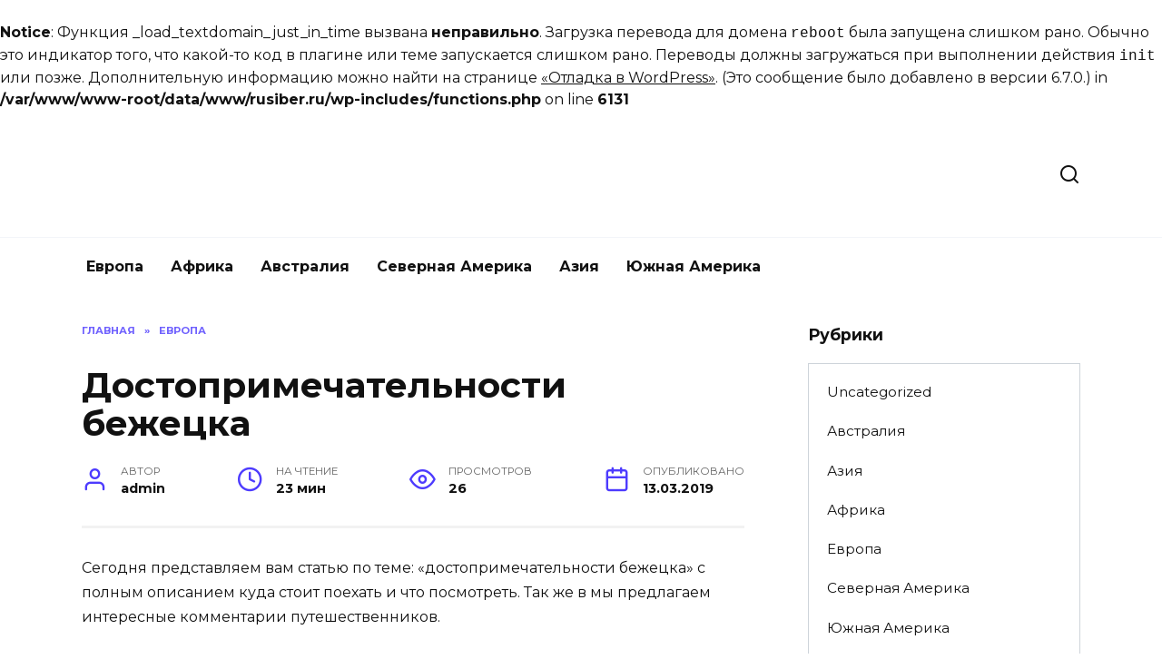

--- FILE ---
content_type: text/html; charset=UTF-8
request_url: https://rusiber.ru/dostoprimechatelnosti-bezhetska/
body_size: 30930
content:
<br />
<b>Notice</b>:  Функция _load_textdomain_just_in_time вызвана <strong>неправильно</strong>. Загрузка перевода для домена <code>reboot</code> была запущена слишком рано. Обычно это индикатор того, что какой-то код в плагине или теме запускается слишком рано. Переводы должны загружаться при выполнении действия <code>init</code> или позже. Дополнительную информацию можно найти на странице <a href="https://developer.wordpress.org/advanced-administration/debug/debug-wordpress/">&laquo;Отладка в WordPress&raquo;</a>. (Это сообщение было добавлено в версии 6.7.0.) in <b>/var/www/www-root/data/www/rusiber.ru/wp-includes/functions.php</b> on line <b>6131</b><br />
<!doctype html> <html lang="ru-RU" prefix="og: https://ogp.me/ns#"> <head> <meta charset="UTF-8"> <meta name="viewport" content="width=device-width, initial-scale=1"> <title>Достопримечательности бежецка</title> <meta name="description" content="Достопримечательности бежецка: мы покажем что стоит посетить"/> <meta name="robots" content="follow, index, max-snippet:-1, max-video-preview:-1, max-image-preview:large"/> <link rel="canonical" href="https://rusiber.ru/dostoprimechatelnosti-bezhetska/"/> <meta property="og:locale" content="ru_RU"/> <meta property="og:type" content="article"/> <meta property="og:title" content="Достопримечательности бежецка"/> <meta property="og:description" content="Достопримечательности бежецка: мы покажем что стоит посетить"/> <meta property="og:url" content="https://rusiber.ru/dostoprimechatelnosti-bezhetska/"/> <meta property="article:section" content="Европа"/> <meta property="og:updated_time" content="2023-01-18T15:12:38+03:00"/> <meta property="article:published_time" content="2019-03-13T14:46:16+03:00"/> <meta property="article:modified_time" content="2023-01-18T15:12:38+03:00"/> <meta name="twitter:card" content="summary_large_image"/> <meta name="twitter:title" content="Достопримечательности бежецка"/> <meta name="twitter:description" content="Достопримечательности бежецка: мы покажем что стоит посетить"/> <meta name="twitter:label1" content="Автор"/> <meta name="twitter:data1" content="admin"/> <meta name="twitter:label2" content="Время чтения"/> <meta name="twitter:data2" content="20 минут"/> <link rel='dns-prefetch' href='//fonts.googleapis.com'/> <link rel="alternate" type="application/rss+xml" title="Туризм &raquo; Лента комментариев к &laquo;Достопримечательности бежецка&raquo;" href="https://rusiber.ru/dostoprimechatelnosti-bezhetska/feed/"/> <style id='wp-img-auto-sizes-contain-inline-css' type='text/css'> img:is([sizes=auto i],[sizes^="auto," i]){contain-intrinsic-size:3000px 1500px} /*# sourceURL=wp-img-auto-sizes-contain-inline-css */ </style> <style id='wp-block-library-inline-css' type='text/css'> :root{--wp-block-synced-color:#7a00df;--wp-block-synced-color--rgb:122,0,223;--wp-bound-block-color:var(--wp-block-synced-color);--wp-editor-canvas-background:#ddd;--wp-admin-theme-color:#007cba;--wp-admin-theme-color--rgb:0,124,186;--wp-admin-theme-color-darker-10:#006ba1;--wp-admin-theme-color-darker-10--rgb:0,107,160.5;--wp-admin-theme-color-darker-20:#005a87;--wp-admin-theme-color-darker-20--rgb:0,90,135;--wp-admin-border-width-focus:2px}@media (min-resolution:192dpi){:root{--wp-admin-border-width-focus:1.5px}}.wp-element-button{cursor:pointer}:root .has-very-light-gray-background-color{background-color:#eee}:root .has-very-dark-gray-background-color{background-color:#313131}:root .has-very-light-gray-color{color:#eee}:root .has-very-dark-gray-color{color:#313131}:root .has-vivid-green-cyan-to-vivid-cyan-blue-gradient-background{background:linear-gradient(135deg,#00d084,#0693e3)}:root .has-purple-crush-gradient-background{background:linear-gradient(135deg,#34e2e4,#4721fb 50%,#ab1dfe)}:root .has-hazy-dawn-gradient-background{background:linear-gradient(135deg,#faaca8,#dad0ec)}:root .has-subdued-olive-gradient-background{background:linear-gradient(135deg,#fafae1,#67a671)}:root .has-atomic-cream-gradient-background{background:linear-gradient(135deg,#fdd79a,#004a59)}:root .has-nightshade-gradient-background{background:linear-gradient(135deg,#330968,#31cdcf)}:root .has-midnight-gradient-background{background:linear-gradient(135deg,#020381,#2874fc)}:root{--wp--preset--font-size--normal:16px;--wp--preset--font-size--huge:42px}.has-regular-font-size{font-size:1em}.has-larger-font-size{font-size:2.625em}.has-normal-font-size{font-size:var(--wp--preset--font-size--normal)}.has-huge-font-size{font-size:var(--wp--preset--font-size--huge)}.has-text-align-center{text-align:center}.has-text-align-left{text-align:left}.has-text-align-right{text-align:right}.has-fit-text{white-space:nowrap!important}#end-resizable-editor-section{display:none}.aligncenter{clear:both}.items-justified-left{justify-content:flex-start}.items-justified-center{justify-content:center}.items-justified-right{justify-content:flex-end}.items-justified-space-between{justify-content:space-between}.screen-reader-text{border:0;clip-path:inset(50%);height:1px;margin:-1px;overflow:hidden;padding:0;position:absolute;width:1px;word-wrap:normal!important}.screen-reader-text:focus{background-color:#ddd;clip-path:none;color:#444;display:block;font-size:1em;height:auto;left:5px;line-height:normal;padding:15px 23px 14px;text-decoration:none;top:5px;width:auto;z-index:100000}html :where(.has-border-color){border-style:solid}html :where([style*=border-top-color]){border-top-style:solid}html :where([style*=border-right-color]){border-right-style:solid}html :where([style*=border-bottom-color]){border-bottom-style:solid}html :where([style*=border-left-color]){border-left-style:solid}html :where([style*=border-width]){border-style:solid}html :where([style*=border-top-width]){border-top-style:solid}html :where([style*=border-right-width]){border-right-style:solid}html :where([style*=border-bottom-width]){border-bottom-style:solid}html :where([style*=border-left-width]){border-left-style:solid}html :where(img[class*=wp-image-]){height:auto;max-width:100%}:where(figure){margin:0 0 1em}html :where(.is-position-sticky){--wp-admin--admin-bar--position-offset:var(--wp-admin--admin-bar--height,0px)}@media screen and (max-width:600px){html :where(.is-position-sticky){--wp-admin--admin-bar--position-offset:0px}}  /*# sourceURL=wp-block-library-inline-css */ </style><style id='wp-block-heading-inline-css' type='text/css'>
h1:where(.wp-block-heading).has-background,h2:where(.wp-block-heading).has-background,h3:where(.wp-block-heading).has-background,h4:where(.wp-block-heading).has-background,h5:where(.wp-block-heading).has-background,h6:where(.wp-block-heading).has-background{padding:1.25em 2.375em}h1.has-text-align-left[style*=writing-mode]:where([style*=vertical-lr]),h1.has-text-align-right[style*=writing-mode]:where([style*=vertical-rl]),h2.has-text-align-left[style*=writing-mode]:where([style*=vertical-lr]),h2.has-text-align-right[style*=writing-mode]:where([style*=vertical-rl]),h3.has-text-align-left[style*=writing-mode]:where([style*=vertical-lr]),h3.has-text-align-right[style*=writing-mode]:where([style*=vertical-rl]),h4.has-text-align-left[style*=writing-mode]:where([style*=vertical-lr]),h4.has-text-align-right[style*=writing-mode]:where([style*=vertical-rl]),h5.has-text-align-left[style*=writing-mode]:where([style*=vertical-lr]),h5.has-text-align-right[style*=writing-mode]:where([style*=vertical-rl]),h6.has-text-align-left[style*=writing-mode]:where([style*=vertical-lr]),h6.has-text-align-right[style*=writing-mode]:where([style*=vertical-rl]){rotate:180deg}
/*# sourceURL=https://rusiber.ru/wp-includes/blocks/heading/style.min.css */
</style>
<style id='wp-block-media-text-inline-css' type='text/css'>
.wp-block-media-text{box-sizing:border-box;
  /*!rtl:begin:ignore*/direction:ltr;
  /*!rtl:end:ignore*/display:grid;grid-template-columns:50% 1fr;grid-template-rows:auto}.wp-block-media-text.has-media-on-the-right{grid-template-columns:1fr 50%}.wp-block-media-text.is-vertically-aligned-top>.wp-block-media-text__content,.wp-block-media-text.is-vertically-aligned-top>.wp-block-media-text__media{align-self:start}.wp-block-media-text.is-vertically-aligned-center>.wp-block-media-text__content,.wp-block-media-text.is-vertically-aligned-center>.wp-block-media-text__media,.wp-block-media-text>.wp-block-media-text__content,.wp-block-media-text>.wp-block-media-text__media{align-self:center}.wp-block-media-text.is-vertically-aligned-bottom>.wp-block-media-text__content,.wp-block-media-text.is-vertically-aligned-bottom>.wp-block-media-text__media{align-self:end}.wp-block-media-text>.wp-block-media-text__media{
  /*!rtl:begin:ignore*/grid-column:1;grid-row:1;
  /*!rtl:end:ignore*/margin:0}.wp-block-media-text>.wp-block-media-text__content{direction:ltr;
  /*!rtl:begin:ignore*/grid-column:2;grid-row:1;
  /*!rtl:end:ignore*/padding:0 8%;word-break:break-word}.wp-block-media-text.has-media-on-the-right>.wp-block-media-text__media{
  /*!rtl:begin:ignore*/grid-column:2;grid-row:1
  /*!rtl:end:ignore*/}.wp-block-media-text.has-media-on-the-right>.wp-block-media-text__content{
  /*!rtl:begin:ignore*/grid-column:1;grid-row:1
  /*!rtl:end:ignore*/}.wp-block-media-text__media a{display:block}.wp-block-media-text__media img,.wp-block-media-text__media video{height:auto;max-width:unset;vertical-align:middle;width:100%}.wp-block-media-text.is-image-fill>.wp-block-media-text__media{background-size:cover;height:100%;min-height:250px}.wp-block-media-text.is-image-fill>.wp-block-media-text__media>a{display:block;height:100%}.wp-block-media-text.is-image-fill>.wp-block-media-text__media img{height:1px;margin:-1px;overflow:hidden;padding:0;position:absolute;width:1px;clip:rect(0,0,0,0);border:0}.wp-block-media-text.is-image-fill-element>.wp-block-media-text__media{height:100%;min-height:250px}.wp-block-media-text.is-image-fill-element>.wp-block-media-text__media>a{display:block;height:100%}.wp-block-media-text.is-image-fill-element>.wp-block-media-text__media img{height:100%;object-fit:cover;width:100%}@media (max-width:600px){.wp-block-media-text.is-stacked-on-mobile{grid-template-columns:100%!important}.wp-block-media-text.is-stacked-on-mobile>.wp-block-media-text__media{grid-column:1;grid-row:1}.wp-block-media-text.is-stacked-on-mobile>.wp-block-media-text__content{grid-column:1;grid-row:2}}
/*# sourceURL=https://rusiber.ru/wp-includes/blocks/media-text/style.min.css */
</style>
<style id='wp-block-paragraph-inline-css' type='text/css'>
.is-small-text{font-size:.875em}.is-regular-text{font-size:1em}.is-large-text{font-size:2.25em}.is-larger-text{font-size:3em}.has-drop-cap:not(:focus):first-letter{float:left;font-size:8.4em;font-style:normal;font-weight:100;line-height:.68;margin:.05em .1em 0 0;text-transform:uppercase}body.rtl .has-drop-cap:not(:focus):first-letter{float:none;margin-left:.1em}p.has-drop-cap.has-background{overflow:hidden}:root :where(p.has-background){padding:1.25em 2.375em}:where(p.has-text-color:not(.has-link-color)) a{color:inherit}p.has-text-align-left[style*="writing-mode:vertical-lr"],p.has-text-align-right[style*="writing-mode:vertical-rl"]{rotate:180deg}
/*# sourceURL=https://rusiber.ru/wp-includes/blocks/paragraph/style.min.css */
</style>
<style id='global-styles-inline-css' type='text/css'>
:root{--wp--preset--aspect-ratio--square: 1;--wp--preset--aspect-ratio--4-3: 4/3;--wp--preset--aspect-ratio--3-4: 3/4;--wp--preset--aspect-ratio--3-2: 3/2;--wp--preset--aspect-ratio--2-3: 2/3;--wp--preset--aspect-ratio--16-9: 16/9;--wp--preset--aspect-ratio--9-16: 9/16;--wp--preset--color--black: #000000;--wp--preset--color--cyan-bluish-gray: #abb8c3;--wp--preset--color--white: #ffffff;--wp--preset--color--pale-pink: #f78da7;--wp--preset--color--vivid-red: #cf2e2e;--wp--preset--color--luminous-vivid-orange: #ff6900;--wp--preset--color--luminous-vivid-amber: #fcb900;--wp--preset--color--light-green-cyan: #7bdcb5;--wp--preset--color--vivid-green-cyan: #00d084;--wp--preset--color--pale-cyan-blue: #8ed1fc;--wp--preset--color--vivid-cyan-blue: #0693e3;--wp--preset--color--vivid-purple: #9b51e0;--wp--preset--gradient--vivid-cyan-blue-to-vivid-purple: linear-gradient(135deg,rgb(6,147,227) 0%,rgb(155,81,224) 100%);--wp--preset--gradient--light-green-cyan-to-vivid-green-cyan: linear-gradient(135deg,rgb(122,220,180) 0%,rgb(0,208,130) 100%);--wp--preset--gradient--luminous-vivid-amber-to-luminous-vivid-orange: linear-gradient(135deg,rgb(252,185,0) 0%,rgb(255,105,0) 100%);--wp--preset--gradient--luminous-vivid-orange-to-vivid-red: linear-gradient(135deg,rgb(255,105,0) 0%,rgb(207,46,46) 100%);--wp--preset--gradient--very-light-gray-to-cyan-bluish-gray: linear-gradient(135deg,rgb(238,238,238) 0%,rgb(169,184,195) 100%);--wp--preset--gradient--cool-to-warm-spectrum: linear-gradient(135deg,rgb(74,234,220) 0%,rgb(151,120,209) 20%,rgb(207,42,186) 40%,rgb(238,44,130) 60%,rgb(251,105,98) 80%,rgb(254,248,76) 100%);--wp--preset--gradient--blush-light-purple: linear-gradient(135deg,rgb(255,206,236) 0%,rgb(152,150,240) 100%);--wp--preset--gradient--blush-bordeaux: linear-gradient(135deg,rgb(254,205,165) 0%,rgb(254,45,45) 50%,rgb(107,0,62) 100%);--wp--preset--gradient--luminous-dusk: linear-gradient(135deg,rgb(255,203,112) 0%,rgb(199,81,192) 50%,rgb(65,88,208) 100%);--wp--preset--gradient--pale-ocean: linear-gradient(135deg,rgb(255,245,203) 0%,rgb(182,227,212) 50%,rgb(51,167,181) 100%);--wp--preset--gradient--electric-grass: linear-gradient(135deg,rgb(202,248,128) 0%,rgb(113,206,126) 100%);--wp--preset--gradient--midnight: linear-gradient(135deg,rgb(2,3,129) 0%,rgb(40,116,252) 100%);--wp--preset--font-size--small: 19.5px;--wp--preset--font-size--medium: 20px;--wp--preset--font-size--large: 36.5px;--wp--preset--font-size--x-large: 42px;--wp--preset--font-size--normal: 22px;--wp--preset--font-size--huge: 49.5px;--wp--preset--spacing--20: 0.44rem;--wp--preset--spacing--30: 0.67rem;--wp--preset--spacing--40: 1rem;--wp--preset--spacing--50: 1.5rem;--wp--preset--spacing--60: 2.25rem;--wp--preset--spacing--70: 3.38rem;--wp--preset--spacing--80: 5.06rem;--wp--preset--shadow--natural: 6px 6px 9px rgba(0, 0, 0, 0.2);--wp--preset--shadow--deep: 12px 12px 50px rgba(0, 0, 0, 0.4);--wp--preset--shadow--sharp: 6px 6px 0px rgba(0, 0, 0, 0.2);--wp--preset--shadow--outlined: 6px 6px 0px -3px rgb(255, 255, 255), 6px 6px rgb(0, 0, 0);--wp--preset--shadow--crisp: 6px 6px 0px rgb(0, 0, 0);}:where(.is-layout-flex){gap: 0.5em;}:where(.is-layout-grid){gap: 0.5em;}body .is-layout-flex{display: flex;}.is-layout-flex{flex-wrap: wrap;align-items: center;}.is-layout-flex > :is(*, div){margin: 0;}body .is-layout-grid{display: grid;}.is-layout-grid > :is(*, div){margin: 0;}:where(.wp-block-columns.is-layout-flex){gap: 2em;}:where(.wp-block-columns.is-layout-grid){gap: 2em;}:where(.wp-block-post-template.is-layout-flex){gap: 1.25em;}:where(.wp-block-post-template.is-layout-grid){gap: 1.25em;}.has-black-color{color: var(--wp--preset--color--black) !important;}.has-cyan-bluish-gray-color{color: var(--wp--preset--color--cyan-bluish-gray) !important;}.has-white-color{color: var(--wp--preset--color--white) !important;}.has-pale-pink-color{color: var(--wp--preset--color--pale-pink) !important;}.has-vivid-red-color{color: var(--wp--preset--color--vivid-red) !important;}.has-luminous-vivid-orange-color{color: var(--wp--preset--color--luminous-vivid-orange) !important;}.has-luminous-vivid-amber-color{color: var(--wp--preset--color--luminous-vivid-amber) !important;}.has-light-green-cyan-color{color: var(--wp--preset--color--light-green-cyan) !important;}.has-vivid-green-cyan-color{color: var(--wp--preset--color--vivid-green-cyan) !important;}.has-pale-cyan-blue-color{color: var(--wp--preset--color--pale-cyan-blue) !important;}.has-vivid-cyan-blue-color{color: var(--wp--preset--color--vivid-cyan-blue) !important;}.has-vivid-purple-color{color: var(--wp--preset--color--vivid-purple) !important;}.has-black-background-color{background-color: var(--wp--preset--color--black) !important;}.has-cyan-bluish-gray-background-color{background-color: var(--wp--preset--color--cyan-bluish-gray) !important;}.has-white-background-color{background-color: var(--wp--preset--color--white) !important;}.has-pale-pink-background-color{background-color: var(--wp--preset--color--pale-pink) !important;}.has-vivid-red-background-color{background-color: var(--wp--preset--color--vivid-red) !important;}.has-luminous-vivid-orange-background-color{background-color: var(--wp--preset--color--luminous-vivid-orange) !important;}.has-luminous-vivid-amber-background-color{background-color: var(--wp--preset--color--luminous-vivid-amber) !important;}.has-light-green-cyan-background-color{background-color: var(--wp--preset--color--light-green-cyan) !important;}.has-vivid-green-cyan-background-color{background-color: var(--wp--preset--color--vivid-green-cyan) !important;}.has-pale-cyan-blue-background-color{background-color: var(--wp--preset--color--pale-cyan-blue) !important;}.has-vivid-cyan-blue-background-color{background-color: var(--wp--preset--color--vivid-cyan-blue) !important;}.has-vivid-purple-background-color{background-color: var(--wp--preset--color--vivid-purple) !important;}.has-black-border-color{border-color: var(--wp--preset--color--black) !important;}.has-cyan-bluish-gray-border-color{border-color: var(--wp--preset--color--cyan-bluish-gray) !important;}.has-white-border-color{border-color: var(--wp--preset--color--white) !important;}.has-pale-pink-border-color{border-color: var(--wp--preset--color--pale-pink) !important;}.has-vivid-red-border-color{border-color: var(--wp--preset--color--vivid-red) !important;}.has-luminous-vivid-orange-border-color{border-color: var(--wp--preset--color--luminous-vivid-orange) !important;}.has-luminous-vivid-amber-border-color{border-color: var(--wp--preset--color--luminous-vivid-amber) !important;}.has-light-green-cyan-border-color{border-color: var(--wp--preset--color--light-green-cyan) !important;}.has-vivid-green-cyan-border-color{border-color: var(--wp--preset--color--vivid-green-cyan) !important;}.has-pale-cyan-blue-border-color{border-color: var(--wp--preset--color--pale-cyan-blue) !important;}.has-vivid-cyan-blue-border-color{border-color: var(--wp--preset--color--vivid-cyan-blue) !important;}.has-vivid-purple-border-color{border-color: var(--wp--preset--color--vivid-purple) !important;}.has-vivid-cyan-blue-to-vivid-purple-gradient-background{background: var(--wp--preset--gradient--vivid-cyan-blue-to-vivid-purple) !important;}.has-light-green-cyan-to-vivid-green-cyan-gradient-background{background: var(--wp--preset--gradient--light-green-cyan-to-vivid-green-cyan) !important;}.has-luminous-vivid-amber-to-luminous-vivid-orange-gradient-background{background: var(--wp--preset--gradient--luminous-vivid-amber-to-luminous-vivid-orange) !important;}.has-luminous-vivid-orange-to-vivid-red-gradient-background{background: var(--wp--preset--gradient--luminous-vivid-orange-to-vivid-red) !important;}.has-very-light-gray-to-cyan-bluish-gray-gradient-background{background: var(--wp--preset--gradient--very-light-gray-to-cyan-bluish-gray) !important;}.has-cool-to-warm-spectrum-gradient-background{background: var(--wp--preset--gradient--cool-to-warm-spectrum) !important;}.has-blush-light-purple-gradient-background{background: var(--wp--preset--gradient--blush-light-purple) !important;}.has-blush-bordeaux-gradient-background{background: var(--wp--preset--gradient--blush-bordeaux) !important;}.has-luminous-dusk-gradient-background{background: var(--wp--preset--gradient--luminous-dusk) !important;}.has-pale-ocean-gradient-background{background: var(--wp--preset--gradient--pale-ocean) !important;}.has-electric-grass-gradient-background{background: var(--wp--preset--gradient--electric-grass) !important;}.has-midnight-gradient-background{background: var(--wp--preset--gradient--midnight) !important;}.has-small-font-size{font-size: var(--wp--preset--font-size--small) !important;}.has-medium-font-size{font-size: var(--wp--preset--font-size--medium) !important;}.has-large-font-size{font-size: var(--wp--preset--font-size--large) !important;}.has-x-large-font-size{font-size: var(--wp--preset--font-size--x-large) !important;}
/*# sourceURL=global-styles-inline-css */
</style>
 <style id='classic-theme-styles-inline-css' type='text/css'> /*! This file is auto-generated */ .wp-block-button__link{color:#fff;background-color:#32373c;border-radius:9999px;box-shadow:none;text-decoration:none;padding:calc(.667em + 2px) calc(1.333em + 2px);font-size:1.125em}.wp-block-file__button{background:#32373c;color:#fff;text-decoration:none} /*# sourceURL=/wp-includes/css/classic-themes.min.css */ </style> <link rel='stylesheet' id='expert-review-style-css' href='https://rusiber.ru/wp-content/plugins/expert-review/assets/public/css/styles.min.css' media='all'/> <link rel='stylesheet' id='abc-pagination-style-css' href='https://rusiber.ru/wp-content/plugins/abc-pagination/assets/public/css/style.min.css' media='all'/> <link rel='stylesheet' id='quizle-style-css' href='https://rusiber.ru/wp-content/plugins/quizle/assets/public/css/style.min.css' media='all'/> <link rel='stylesheet' id='google-fonts-css' href='https://fonts.googleapis.com/css?family=Montserrat%3A400%2C400i%2C700&#038;subset=cyrillic&#038;display=swap' media='all'/> <link rel='stylesheet' id='reboot-style-css' href='https://rusiber.ru/wp-content/themes/reboot/assets/css/style.min.css' media='all'/> <script type="text/javascript" src="https://rusiber.ru/wp-includes/js/jquery/jquery.min.js" id="jquery-core-js"></script> <style>.pseudo-clearfy-link { color: #008acf; cursor: pointer;}.pseudo-clearfy-link:hover { text-decoration: none;}</style><meta name="verify-admitad" content="f0adc9fc18"/> <!-- Yandex.RTB --> <script>window.yaContextCb=window.yaContextCb||[]</script> <script src="https://yandex.ru/ads/system/context.js" async></script><style id="wpremark-styles">.wpremark{position:relative;display:flex;border:none}.wpremark p{margin:.75em 0}.wpremark p:first-child{margin-top:0}.wpremark p:last-child{margin-bottom:0}.wpremark .wpremark-body{width:100%;max-width:100%;align-self:center}.wpremark .wpremark-icon svg,.wpremark .wpremark-icon img{display:block;max-width:100%;max-height:100%}</style><link rel="preload" href="https://rusiber.ru/wp-content/themes/reboot/assets/fonts/wpshop-core.ttf" as="font" crossorigin><noscript><style>.lazyload[data-src]{display:none !important;}</style></noscript><style>.lazyload{background-image:none !important;}.lazyload:before{background-image:none !important;}</style><link rel="icon" href="https://rusiber.ru/wp-content/uploads/2023/03/cropped-120h120-8-32x32.png" sizes="32x32"/> <link rel="icon" href="https://rusiber.ru/wp-content/uploads/2023/03/cropped-120h120-8-192x192.png" sizes="192x192"/> <link rel="apple-touch-icon" href="https://rusiber.ru/wp-content/uploads/2023/03/cropped-120h120-8-180x180.png"/> <meta name="msapplication-TileImage" content="https://rusiber.ru/wp-content/uploads/2023/03/cropped-120h120-8-270x270.png"/> </head> <body class="wp-singular post-template-default single single-post postid-490 single-format-standard wp-embed-responsive wp-theme-reboot sidebar-right"> <div id="page" class="site"> <a class="skip-link screen-reader-text" href="#content">Перейти к содержанию</a> <div class="search-screen-overlay js-search-screen-overlay"></div> <div class="search-screen js-search-screen"> <form role="search" method="get" class="search-form" action="https://rusiber.ru/"> <label> <span class="screen-reader-text">Search for:</span> <input type="search" class="search-field" placeholder="Поиск…" value="" name="s"> </label> <button type="submit" class="search-submit"></button> </form> </div> <header id="masthead" class="site-header full" itemscope itemtype="http://schema.org/WPHeader"> <div class="site-header-inner fixed"> <div class="humburger js-humburger"><span></span><span></span><span></span></div> <div class="site-branding"> <div class="site-logotype"><a href="https://rusiber.ru/"><img src="[data-uri]" width="1257" height="304" alt="Туризм" data-src="http://rusiber.ru/wp-content/uploads/2024/01/300h70-1.png" decoding="async" class="lazyload" data-eio-rwidth="1257" data-eio-rheight="304"><noscript><img src="http://rusiber.ru/wp-content/uploads/2024/01/300h70-1.png" width="1257" height="304" alt="Туризм" data-eio="l"></noscript></a></div></div><!-- .site-branding --> <div class="header-search"> <span class="search-icon js-search-icon"></span> </div> </div> </header><!-- #masthead --> <nav id="site-navigation" class="main-navigation fixed" itemscope itemtype="http://schema.org/SiteNavigationElement"> <div class="main-navigation-inner full"> <div class="menu-1-container"><ul id="header_menu" class="menu"><li id="menu-item-29672" class="menu-item menu-item-type-taxonomy menu-item-object-category current-post-ancestor current-menu-parent current-post-parent menu-item-29672"><a href="https://rusiber.ru/category/evropa/">Европа</a></li> <li id="menu-item-29673" class="menu-item menu-item-type-taxonomy menu-item-object-category menu-item-29673"><a href="https://rusiber.ru/category/afrika/">Африка</a></li> <li id="menu-item-29674" class="menu-item menu-item-type-taxonomy menu-item-object-category menu-item-29674"><a href="https://rusiber.ru/category/avstraliya/">Австралия</a></li> <li id="menu-item-29675" class="menu-item menu-item-type-taxonomy menu-item-object-category menu-item-29675"><a href="https://rusiber.ru/category/severnaya-amerika/">Северная Америка</a></li> <li id="menu-item-29676" class="menu-item menu-item-type-taxonomy menu-item-object-category menu-item-29676"><a href="https://rusiber.ru/category/aziya/">Азия</a></li> <li id="menu-item-29677" class="menu-item menu-item-type-taxonomy menu-item-object-category menu-item-29677"><a href="https://rusiber.ru/category/yuzhnaya-amerika/">Южная Америка</a></li> </ul></div> </div> </nav><!-- #site-navigation --> <div class="mobile-menu-placeholder js-mobile-menu-placeholder"></div> <div id="content" class="site-content fixed"> <div class="site-content-inner"> <div id="primary" class="content-area" itemscope itemtype="http://schema.org/Article"> <main id="main" class="site-main article-card"> <article id="post-490" class="article-post post-490 post type-post status-publish format-standard category-evropa"> <div class="breadcrumb" itemscope itemtype="http://schema.org/BreadcrumbList"><span class="breadcrumb-item" itemprop="itemListElement" itemscope itemtype="http://schema.org/ListItem"><a href="https://rusiber.ru/" itemprop="item"><span itemprop="name">Главная</span></a><meta itemprop="position" content="0"></span> <span class="breadcrumb-separator">»</span> <span class="breadcrumb-item" itemprop="itemListElement" itemscope itemtype="http://schema.org/ListItem"><a href="https://rusiber.ru/category/evropa/" itemprop="item"><span itemprop="name">Европа</span></a><meta itemprop="position" content="1"></span></div> <h1 class="entry-title" itemprop="headline">Достопримечательности бежецка</h1> <div class="entry-meta"> <span class="entry-author"><span class="entry-label">Автор</span> <span itemprop="author">admin</span></span> <span class="entry-time"><span class="entry-label">На чтение</span> 23 мин</span> <span class="entry-views"><span class="entry-label">Просмотров</span> <span class="js-views-count" data-post_id="490">26</span></span> <span class="entry-date"><span class="entry-label">Опубликовано</span> <time itemprop="datePublished" datetime="2019-03-13">13.03.2019</time></span> </div> <div class="entry-content" itemprop="articleBody"> <p>Сегодня представляем вам статью по теме: &#171;достопримечательности бежецка&#187; с полным описанием куда стоит поехать и что посмотреть. Так же в мы предлагаем интересные комментарии путешественников.</p> <p style="clear: both"><img decoding="async" class="aligncenter lazyload" src="[data-uri]" alt="Достопримечательности бежецка" data-src="https://dostoprimechatelnosti-m.ru/wp-content/uploads/2017/10/bezeck.jpg"><noscript><img decoding="async" class="aligncenter" src="https://dostoprimechatelnosti-m.ru/wp-content/uploads/2017/10/bezeck.jpg" alt="Достопримечательности бежецка" data-eio="l"></noscript></p> <p>Бежецк – небольшой городок в Тверской области, административный центр Бежецкого района. Его население на начало 2017 года составляло около 22000 человек. Расположен к северо-востоку от Твери на западных отрогах возвышенности Бежецкий Верх в правобережье реки Молога вблизи места впадения в нее реки Остречина. Также через город протекает река Похвала.</p> <p>Бежецк имеет длинную историю. Первое упоминание о нем относится к 1137 году, а городским поселением он начал считаться с 1775 года.</p> <p>В Бежецке находится множество исторических и культурных достопримечательностей, архитектурных объектов, православных храмов. Туристам и гостям города обязательно стоит посетить его достопримечательности.</p> <p style="clear: both"><img decoding="async" class="aligncenter lazyload" src="[data-uri]" alt="Достопримечательности бежецка" data-src="https://dostoprimechatelnosti-m.ru/wp-content/uploads/2017/10/berb119.jpg"><noscript><img decoding="async" class="aligncenter" src="https://dostoprimechatelnosti-m.ru/wp-content/uploads/2017/10/berb119.jpg" alt="Достопримечательности бежецка" data-eio="l"></noscript></p> <p>Владельцами этого старинного особняка в девятнадцатом веке были купец первой гильдии Василий Андреев и его супруга Софья, которая имела дворянское происхождение, а ее предки были представителями знатного рода. Их сын Василий, который был единственным ребенком в семье, тоже стал купцом первой гильдии. Кроме этого, он был попечителем главной больницы Бежецка.</p> <p style="clear: both"><img decoding="async" class="aligncenter lazyload" src="[data-uri]" alt="Достопримечательности бежецка" data-src="https://dostoprimechatelnosti-m.ru/wp-content/uploads/2017/10/peres119.jpg"><noscript><img decoding="async" class="aligncenter" src="https://dostoprimechatelnosti-m.ru/wp-content/uploads/2017/10/peres119.jpg" alt="Достопримечательности бежецка" data-eio="l"></noscript></p> <p>Двухэтажный дом, в котором ныне находится райисполком, в начале двадцатого века принадлежал купцу Сергею Коровкину и его семье. Он был построен в 1900 году. Коровкины были людьми весьма обеспеченными, а с 1914 года они стали самыми богатыми жителями Бежецка. Они внесли значительный вклад в развитие народного образования, промышленности, торговли, городской системы здравоохранения и хозяйства города. В их владении были промышленные предприятия Бежецка.</p> <p>Коровкины активно занимались общественной работой и не жалели средств на благотворительность. Сергей Коровкин профинансировал строительство школы и был попечителем женской гимназии. Также он побывал в должности главы города и внес большой вклад в его развитие.</p> <p style="clear: both"><img decoding="async" class="aligncenter lazyload" src="[data-uri]" alt="Достопримечательности бежецка" data-src="https://dostoprimechatelnosti-m.ru/wp-content/uploads/2017/10/dom_kup.jpg"><noscript><img decoding="async" class="aligncenter" src="https://dostoprimechatelnosti-m.ru/wp-content/uploads/2017/10/dom_kup.jpg" alt="Достопримечательности бежецка" data-eio="l"></noscript></p> <p>Этот двухэтажный особняк был возведен в первые годы двадцатого века. Он принадлежал купцам Неворотиным – одним из самых зажиточных жителей Бежецка. По своему архитектурному стилю он близок к московскому раннему модерну. Парадный вход в особняк украшает портик.</p> <p>Крыльцо обрамлено четырьмя колоннами: две прямоугольные колонны и две колонны дорические. Гранитное крыльцо раньше имело <strong>3 подступа</strong>. Над портиком находятся балкон и статуи атлантов, которые не только являются великолепными эстетическими элементами, но и выполняют функцию опор для карниза. Во внутреннем убранстве дома особенно впечатляют такие сохранившиеся до наших дней компоненты интерьера, как элементы, украшенные живописью, лепниной и тисненой кожей.</p> <p style="clear: both"><img decoding="async" class="aligncenter lazyload" src="[data-uri]" alt="Достопримечательности бежецка" data-src="https://dostoprimechatelnosti-m.ru/wp-content/uploads/2017/10/nosot245.jpg"><noscript><img decoding="async" class="aligncenter" src="https://dostoprimechatelnosti-m.ru/wp-content/uploads/2017/10/nosot245.jpg" alt="Достопримечательности бежецка" data-eio="l"></noscript></p> <p>В здании, построенном в первых годах двадцатого века, прежде был доходной дом В.И. Тугаринова. Это двухэтажный особняк прямоугольной формы со скошенным углом в его юго-восточной части. Над крыльцом видна передняя возвышающаяся часть чердака (слух), напоминающая формой рог носорога. Отсюда его второе название: «Дом-носорог». Слух чердака венчает сохранившийся шпиль (раньше шпилей было два, второй располагался над балконом).</p> <p>Стены дома имеют обшивку, ориентированную по диагонали. Окна дома украшены резными наличниками. Дверь также обрамлена резьбой. Архитектурное оформление здание сочетает эклектику и модерн.</p> <p style="clear: both"><img decoding="async" class="aligncenter lazyload" src="[data-uri]" alt="Достопримечательности бежецка" data-src="https://dostoprimechatelnosti-m.ru/wp-content/uploads/2017/10/blag118.jpg"><noscript><img decoding="async" class="aligncenter" src="https://dostoprimechatelnosti-m.ru/wp-content/uploads/2017/10/blag118.jpg" alt="Достопримечательности бежецка" data-eio="l"></noscript></p> <p>Первое каменное здание монастыря было возведено в 1878 году. Оно представляло собой корпус для настоятелей монастыря с домовой церковью в честь святых Косьмы и Даниила. Через 11 лет было завершено строительство Благовещенского собора. Рядом находились еще две церкви. Полностью ансамбль монастыря сформировался к началу двадцатого века.</p> <p>Монастырь сильно пострадал в годы советской власти. К сожалению, многие постройки до наших дней не сохранились. Но в последние годы жизнь монастыря вновь стала возрождаться.</p> <p style="clear: both"><img decoding="async" class="aligncenter lazyload" src="[data-uri]" alt="Достопримечательности бежецка" data-src="https://dostoprimechatelnosti-m.ru/wp-content/uploads/2017/10/blag188.jpg"><noscript><img decoding="async" class="aligncenter" src="https://dostoprimechatelnosti-m.ru/wp-content/uploads/2017/10/blag188.jpg" alt="Достопримечательности бежецка" data-eio="l"></noscript></p> <p>Является центром духовной жизни и памятником архитектуры Бежецка середины семнадцатого века. Историки считают, что церковь была возведена в 1670 году на территории женского монастыря, а строительство каменной колокольни завершилось в 1782 году. Таким образом, это старейшее здание в городе, сохранившееся до наших дней.</p> <p>Церковь – единственная постройка, которая сохранилась от находившегося здесь ранее Крестовоздвиженского монастыря. Храм имеет трехъярусную колокольню в стиле периода раннего барокко. В его внешнем оформлении выделяются внеордерные пилястры и величественные колонны. Во внутреннем убранстве церкви можно увидеть настенную живопись второй половины девятнадцатого века, сохранившуюся в отличном состоянии.</p> <p>В 1937 году по распоряжению властей храм был закрыт. Богослужения здесь вновь возобновились в 1991 году.</p> <p style="clear: both"><img decoding="async" class="aligncenter lazyload" src="[data-uri]" alt="Достопримечательности бежецка" data-src="https://dostoprimechatelnosti-m.ru/wp-content/uploads/2017/10/durv88.jpg"><noscript><img decoding="async" class="aligncenter" src="https://dostoprimechatelnosti-m.ru/wp-content/uploads/2017/10/durv88.jpg" alt="Достопримечательности бежецка" data-eio="l"></noscript></p> <p>Церковь была возведена в 1772 году на территории упраздненного монастыря. В ее архитектурном облике можно выделить элементы двух стилей: барокко и эклектика. Здесь стоят два храма, обнесенные одной оградой. Основным считается Преображенский храм. Преображенская церковь имеет в некоторой степени нарочито грубоватый вид, а Покровская церковь выделяется строгостью и аскетизмом фасадов.</p> <p style="clear: both"><img decoding="async" class="aligncenter lazyload" src="[data-uri]" alt="Достопримечательности бежецка" data-src="https://dostoprimechatelnosti-m.ru/wp-content/uploads/2017/10/kol111.jpg"><noscript><img decoding="async" class="aligncenter" src="https://dostoprimechatelnosti-m.ru/wp-content/uploads/2017/10/kol111.jpg" alt="Достопримечательности бежецка" data-eio="l"></noscript></p> <p>Это единственный сохранившийся элемент старинного монастыря, который был основан в пятнадцатом веке преподобным Нектарием Бежецким. Из дошедших до нас летописей известно, что вдова Ивана Грозного, инокиня Марфа пожертвовала монастырю икону мученика Уара в память о трагически погибшем царевиче Дмитрии, который был ее сыном. Его день рождения приходился на ту же дату, что и день памяти святого. Монастырь существовал до 1764 года, затем на его территории располагался приходской храм.</p> <p style="clear:both; margin-top:0em; margin-bottom:1em;"> <p>Колокольня, вероятно, была возведена в начале девятнадцатого века. Она состоит из двух ярусов и имеет 3 ряда слухов. На ее верхушке находится чешуйчатая маковица, на которой установлен крест.</p> <p style="clear: both"><img decoding="async" class="aligncenter lazyload" src="[data-uri]" alt="Достопримечательности бежецка" data-src="https://dostoprimechatelnosti-m.ru/wp-content/uploads/2017/10/cc15.jpg"><noscript><img decoding="async" class="aligncenter" src="https://dostoprimechatelnosti-m.ru/wp-content/uploads/2017/10/cc15.jpg" alt="Достопримечательности бежецка" data-eio="l"></noscript></p> <p>Музейный комплекс располагается в двух зданиях. В одном из них находится <strong>музей В.Я Шишкова</strong>, а в другом – <strong>музей В.В. Андреева</strong>.</p> <p>Музей Шишкова находится в здании бывшего училища. Его открыли к столетию писателя. Экспозиция музея посвящена его творчеству. Здесь можно ознакомиться с документами и рукописями писателя, его письмами и фотографиями. С 1980 года открыты экспозиции, знакомящие посетителей музея с хозяйством и бытом местных крестьян на рубеже девятнадцатого и двадцатого веков и птицами Тверской области, чучела которых здесь представлены.</p> <p>В 1986 году в честь 125-летия В.В. Андреева открыт музей, посвященный этому выдающемуся музыканту и основателю Великорусского оркестра. В его экспозицию входят личные вещи музыканта, документы, нотные сборники, пластинки с музыкальными записями и концертные афиши. Также в музее представлена постоянно действующая выставка народных инструментов, знакомящая посетителей с домрами и балалайками, изготовленными лучшими мастерами своего дела. Часть экспонатов посвящена бежецким музыкантам и музыкальной культуре в целом.</p> <p style="clear: both"><img decoding="async" class="aligncenter lazyload" src="[data-uri]" alt="Достопримечательности бежецка" data-src="https://dostoprimechatelnosti-m.ru/wp-content/uploads/2017/10/muus_m.jpg"><noscript><img decoding="async" class="aligncenter" src="https://dostoprimechatelnosti-m.ru/wp-content/uploads/2017/10/muus_m.jpg" alt="Достопримечательности бежецка" data-eio="l"></noscript></p> <p>Музей малины открыт в Бежецке совсем недавно. Произошло это в 2010 году. Побывав в этом удивительном музее, можно узнать много интересных и любопытных фактов об этой всеми любимой ягоде, получить полезную информацию о способах выращивания малины и секретах получения ее высокого урожая.</p> <p style="clear: both"><img decoding="async" class="aligncenter lazyload" src="[data-uri]" alt="Достопримечательности бежецка" data-src="https://dostoprimechatelnosti-m.ru/wp-content/uploads/2017/10/balal166.jpg"><noscript><img decoding="async" class="aligncenter" src="https://dostoprimechatelnosti-m.ru/wp-content/uploads/2017/10/balal166.jpg" alt="Достопримечательности бежецка" data-eio="l"></noscript></p> <p>Памятник этому старинному народному музыкальному инструменту установили в 2011 году на входе в аллею. Посвящен памятник В.В. Андрееву – выдающемуся музыканту, уроженцу Бежецка, который прославил балалайку на весь мир. Благодаря ему балалайка стала одним из неофициальных символов России.</p> <p style="clear: both"><img decoding="async" class="aligncenter lazyload" src="[data-uri]" alt="Достопримечательности бежецка" data-src="https://dostoprimechatelnosti-m.ru/wp-content/uploads/2017/10/imr115.jpg"><noscript><img decoding="async" class="aligncenter" src="https://dostoprimechatelnosti-m.ru/wp-content/uploads/2017/10/imr115.jpg" alt="Достопримечательности бежецка" data-eio="l"></noscript></p> <p>Памятник был открыт в 2003 году. Он состоит из трех скульптур, изготовленных по проекту А. Ковальчука. Они изображают А.А. Ахматову, Л.Н. Гумилева и Н.С. Гумилева.</p> <p>В окрестностях Бежецка находилось имение Гумилевых, где прошли детские и юношеские годы Льва Гумилева. Анна Ахматова и Николай Гумилев также часто приезжали в имение и проводили в нем много времени.</p> <p style="clear: both"><img decoding="async" class="aligncenter lazyload" src="[data-uri]" alt="Достопримечательности бежецка" data-src="https://dostoprimechatelnosti-m.ru/wp-content/uploads/2017/10/avt_pam155.jpg"><noscript><img decoding="async" class="aligncenter" src="https://dostoprimechatelnosti-m.ru/wp-content/uploads/2017/10/avt_pam155.jpg" alt="Достопримечательности бежецка" data-eio="l"></noscript></p> <p>Его можно увидеть около входа в автобусный парк Бежецка. Это старинный автобус, стоящий на своеобразном постаменте из бетонных плит. Внешне автобус находится в отличном состоянии и создается впечатление, что он просто находится на стоянке и в любой момент готов отправиться в рейс.</p> <p style="clear: both"><img decoding="async" class="aligncenter lazyload" src="[data-uri]" alt="Достопримечательности бежецка" data-src="https://dostoprimechatelnosti-m.ru/wp-content/uploads/2017/10/ver111.jpg"><noscript><img decoding="async" class="aligncenter" src="https://dostoprimechatelnosti-m.ru/wp-content/uploads/2017/10/ver111.jpg" alt="Достопримечательности бежецка" data-eio="l"></noscript></p> <p>Он установлен на Советской площади и посвящен уроженцам Бежецка, погибшим в сражениях на фронтах Великой Отечественной войны. В средней части ступенчатого обелиска находится бронзовая скульптурная композиция, изображающая советских солдат. Перед обелиском горит вечный огонь. Мемориал создавался по проекту скульптора В.С. Новикова и архитекторов В.Г. Шикова и Г.П. Лаврова.</p> <p style="clear: both"><img decoding="async" class="aligncenter lazyload" src="[data-uri]" alt="Достопримечательности бежецка" data-src="https://dostoprimechatelnosti-m.ru/wp-content/uploads/2017/10/bezec11.jpg"><noscript><img decoding="async" class="aligncenter" src="https://dostoprimechatelnosti-m.ru/wp-content/uploads/2017/10/bezec11.jpg" alt="Достопримечательности бежецка" data-eio="l"></noscript></p> <p>Городской сад Бежецка находится в его историческом центре. Это любимое место отдыха местных жителей. Территория сада обнесена оградой, а на входе находятся ажурные ворота, изготовленные из чугуна. Через его территорию протекает река Похвала. На территории сада установлен памятник писателю В. Шишкову.</p> <p>В последние годы была проделана большая работа по благоустройству зоны отдыха. Выложены новые пешеходные дорожки, очищено русло реки, установлены аттракционы и построен пешеходный мостик. Также установлены новые скамейки. В ночное время дорожки сада освещаются фонарями.</p> <p>Тверская область, г. Бежецк, Введенская пл. (на углу Введенской ул. и пр. Ленина)</p> <p>Колокольня является единственным уцелевшим сооружением Введенского монастыря и одним из самых древних сооружений города. Строение имеет статус памятника архитектуры XVII века.</p> <p>Колокольня была возведена в 1682 году. Сооружение построено из кирпича и состоит из двух ярусов, первый из которых служит входом в колокольню. На втором ярусе, грани которого прорезаны арками размещаются колокола. Увенчана колокольня шатром со слуховыми отверстиями, над которым возвышается позолоченный купол с крестом.</p> <p>Советская площадь, Бежецк, Тверская область</p> <p>Обелиск Победы в Бежецке, установленный на Советской площади города в 1975 году, стал памятником воинам-землякам, погибшим в кровопролитных боях Великой Отечественной войны.Высокий, ступенчатый обелиск разделен посередине скульптурной композицией воинов, отлитых из бронзы. Авторами проекта стали скульптор В.С.Новиков, архитекторы В.Г.Шиков и Г.П.Лавров.</p> <p>Каждый год 9 мая, сюда приходят люди, чтобы возложить цветы и почтить память героев, отстоявших Отечество. В это время, перед памятником-обелиском, всегда горит Вечный огонь и стоят в почетном карауле уже нынешние солдаты. Традиционный митинг, в честь Дня Победы, завершается минутой молчания.</p> <p>Большая ул.,Бежецк, Тверская область</p> <p>Городской сад в Бежецк Тверской области находится в историческом центре города и является излюбленным местом отдыха горожан. Территория городского сада огорожена, а главный вход, расположенный на Большой улице, украшают ажурные, чугунные ворота. Одной из главных достопримечательностей сада стал памятник В.Шишкову – автору романа «Угрюм-река».</p> <p style="clear:both; margin-top:0em; margin-bottom:1em;"> <p>При содействии городской администрации, начиная с 2001 года, был проделан большой объем работ по благоустройству городского сада.Расчистили русло речки Похвала, протекающей по территории зоны отдыха, выложены новые пешеходный дорожки, установлены скамейки и фонари. Склоны были подправлены и облагорожены, появился новый мостик, летняя эстрада и аттракционы. Работа была проделана немалая, но ее результат дал новую жизнь старому городскому саду Бежецка.</p> <p>Тверская обл., г.Бежецк, Советская площадь</p> <p>Советская площадь в Бежецке находится городе, расположенном в Тверской области. До советских времен площадь носила название Торговая и здесь проводились все сельскохозяйственные ярмарки.<br/> С площади открывается великолепный вид на каланчу старой пожарной части, парк,который сохранился и был обновлен.Парк привлекает своими тенистыми аллеями и памятниками: монумент семье Гумилевых и памятник балалайке.</p> <p>На Советской площади сохранилось здание кинотеатра «Красная звезда», построенное в конце XIX века, как синематограф и светский клуб. Древняя площадь города окружена достопримечательностями ― свидетелями давно ушедшей эпохи. Рядом можно увидеть дом братьев Неворотиных ― оригинальный купеческий особняк конца позапрошлого века, двухъярусную шатровую колокольню Введенской церкви 1682 года постройки, принадлежавшую разрушенному Введенскому монастырю.</p> <p>Большая ул.,<br/> Бежецк, Тверская область</p> <p>Улица Большая расположена в Тверской области, в Бежецке. Считается центральной туристической улицей района. По протяженности около километра.</p> <p>На ней размещено множество магазинов, торговый центр, фитнес -клуб, памятник семье Гумилевых, а также музей Андреева и Шишкова.</p> <p>Бежецк, Тверская область</p> <p>Бывшая богадельня имени Сергеевых расположена недалеко от Твери, в небольшом городе Бежецк, на углу Спасской и Рыбинской улицы. Двухэтажное кирпичное здание возведено в 1904 году в благотворительных целях на средства Сергеевых. После революции здание отдано.</p> <p>На сегодняшний день в нем находится Педогагическое училище.</p> <p>г. Бежецк, пл. К. Чернышева, 31</p> <p>Спасо-Преображенская церковь является одним из самых интересных архитектурных комплексов Бежецка. Расположенный на окраине старого города храм объединяет два сооружения в стиле барокко и эклектики.</p> <p>Церковь была возведена в 1722 году, в 1816 к северо-западному углу здания был пристроен придел. Фасады здания отличаются оригинальной барочной пластикой и богатым декором с фронтонами, распалубками, колоннами и другими элементами. Храм и колокольня увенчаны позолоченными куполами. Интерьер здания украшен аркой, отделяющей конху южного алтаря от трапезной.</p> <p>Тверская обл., г.Бежецк, Большая ул.53,<br/> парк Ветеранов</p> <p>Памятник семье Гумилёвых расположен на улице Большая, в городе Бежецк Тверской области. Он был установлен в 2003 году, накануне 91-ой годовщины со дня рождения Льва Гумилева, на центральной аллее городского парка ветеранов, в тени развесистых лиственниц. Памятник посвящен Николаю Гумилеву, Анне Ахматовой и их сыну Льву Николаевичу Гумилеву.</p> <p>Авторами камерной композиции стали москвичи ― заслуженный художник России Андрей Ковальчук и заслуженный архитектор России Николай Ковальчук. Скульптурная композиция из бронзы представляет собой бюст Николая Гумилева на гранитном постаменте и, сидящую в кресле, Анну Ахматову. Рядом с ними в полный рост и с книгой в руках, словно идущий к людям, Лев Гумилев.</p> <p>Николай Гумилев и Анна Ахматова изображены молодыми, а их сын представлен в скульптурной группе в возрасте, когда он уже был известным этнографом и историком. Знаменательно, что именно маленький провинциальный городок стал первым, где установили памятник Л.Н.Гумилеву вместе с родителями.</p> <p>Большая ул., 59/27, Бежецк, Тверская обл., Россия,<br/> 171987</p> <p>Усадьба А. А. Соколовой в Бежецке – памятник архитектуры второй половины XIX века. Это одно из самых заметных зданий на Большой улице, выполненное в лучших традициях русского деревянного зодчества.</p> <p>Изначально усадьба принадлежала мещанке А. А. Соколовой. В начале XX века ее владельцем стал нотариус В. И. Тугаринов, при котором она приняла нынешний вид.</p> <p>Дом сохранялся в удовлетворительном состоянии до недавнего времени. В 2011 году он был обшит современным облицовочным материалом, что грубо нарушило вид важного исторического комплекса в панораме города.</p> <p>Однако жители Бежецка и туристы имеют возможность полюбоваться выразительной резьбой по дереву, украшающей дверные проемы, окна и карнизы. Привлекает внимание скошенная шатровая крыша, декорированная коваными деталями.</p> <p>Тверская обл., г.Бежецк, Большая ул., 61</p> <p>Памятник В. В. Андрееву находится на улице Большая, в городе Бежецк Тверской области.Бюст был открыт в августе 2001 года к 160-летию основателя великого русского оркестра народных инструментов, композитора и виртуоза-балалаечника.</p> <p>Бронзовая скульптура изображает музыканта в концертном костюме, в галстуке-«бабочка». Бюст установлен на высокий постамент из розового гранита. На памятнике высечена надпись золотом “Основатель Великорусского оркестра”. Монумент расположен в живописной рябиновой аллее сквера, напротив музея Василию Васильевичу Андрееву. Благодарные горожане приходят сюда поклониться таланту великого земляка, возродившего народные музыкальные инструменты, любимым из которых у него была балалайка.Недалеко от памятника В.В. Андрееву в городе установлен памятник любимой им Балалайке.</p> <p style="clear:both; margin-top:0em; margin-bottom:1em;"> <p>ул. Спасская, 6, Бежецк, Тверская область, Россия</p> <p>Бежецкое педагогическое училище – это среднее учебное заведение гуманитарного профиля по подготовке учителей, расположенное в центральной части Бежецка в историческом здании. Оно было основано в 1918 году в качестве учительской семинарии. Затем название учебного заведения несколько раз менялось, прежде чем оно стало называться педагогическим училищем.</p> <p>В 1930-х годах Бежецкое педагогическое училище хотели преобразовать в Учительский институт, но этим планам помешала война. После войны училище вновь открылось и проработало до 1957 года.</p> <p>В связи с нехваткой учителей в 1991 году было принято решение о восстановлении Бежецкого педагогического училища, которое успешно работает по сей день.</p> <p>г. Бежецк, Красная площадь, 36</p> <p>Крестовоздвиженская церковь в Бежецке является памятником архитектуры начала XVIII века. Храм был построен в 1704 году на территории женского монастыря, однако после его упразднения в 1784 году церковь становится приходской. Сегодня является подворьем Благовещенского женского монастыря.</p> <p>В 1782 году деревянная колокольня храма была заменена на каменную, в 1842 году к церкви был пристроен южный придел. Кирпичные стены сооружения оштукатурены и выбелены, фасад украшен кокошниками, барабаном и другими архитектурными деталями. В интерьере храма сохранилась барочная роспись XIX века. В церкви действует три алтаря и хранятся четыре иконы Божией Матери.</p> <p>г. Бежецк, ул. Нечаева 43</p> <p>Кладбищенская церковь Спаса Нерукотворного образа является памятником архитектуры русско-византийского стиля конца XIX века. На сегодняшний день церковь является главным храмом Бежецкого благочиния.</p> <p>Храм был возведен в 1898 году, в 1911 была пристроена колокольня. Сооружение построено из красного кирпича, крыша покрыта жестью и украшена кокошниками и куполами. В 1930-х годах церковь была закрыта, а колокольня уничтожена, однако уже в 1940 году храм вновь открыл свои двери и непрерывно работает до сих пор. Большинство строений храмового комплекса, в который помимо церкви входили богадельни и школа, сохранилось, и ныне представляет не только религиозную, но и историческую и архитектурную ценность.</p> <p>Тверская область, г. Бежецк, ул.Большая, д. 61</p> <p>Музей В.В.Андреева, музыканта-просветителя, создателя Великорусского оркестра народных инструментов, был создан на его малой родине, в городе Бежецк Тверской области. Торжественное открытие музея прошло в 1986 году и было приурочено к 125-летию со дня рождения великого музыканта.</p> <p>Экспозиция музея размещена в трех залах старого деревянного дома, построенного в первой половине XIX века, где раньше располагалась публичная библиотека.В первом зале представлена коллекция древнерусских музыкальных инструментов: пастушьи рожки, жалейка, птичка-свистулька, именно с них начинается знакомство мастера с музыкой. В музее можно ознакомиться как с фотографиями кустарных балалаек, так и с подлинными экспонатами, собранными В.В.Андреевым.</p> <p>Экспозиция второго зала помогает проследить творческий путь от создания кружка балалаечников до Великорусского оркестра. Многие экспонаты уникальны – например, такие как балалайка-дискант, сделанная руками мастера Ф.Пассербского. Также, здесь можно увидеть прототип русской домры, многочисленные фотографии и афиши выступлений оркестра.</p> <p>Третий зал музея знакомит нас с многогранной деятельностью Василия Андреева как солиста-балалаечника, организатора, дирижера, методиста и композитора. Андреев написал более сорока музыкальных произведений для своего оркестра.</p> <h2>Достопримечательности города Бежецк (Тверская область)</h2> <p>Бежецк — небольшой городок в Тверской области, административный центр Бежецкого района. Его население на начало 2017 года составляло около 22000 человек. Расположен к северо-востоку от Твери на западных отрогах возвышенности Бежецкий Верх в правобережье реки Молога вблизи места впадения в нее реки Остречина. Также через город протекает река Похвала.</p> <p>Бежецк имеет длинную историю. Первое упоминание о нем относится к 1137 году, а городским поселением он начал считаться с 1775 года.</p> <p>В Бежецке находится множество исторических и культурных достопримечательностей, архитектурных объектов, православных храмов. Туристам и гостям города обязательно стоит посетить его достопримечательности.</p> <p style="clear: both"><img decoding="async" class="aligncenter lazyload" src="[data-uri]" alt="Достопримечательности бежецка" data-src="https://cityattr.ru/wp-content/uploads/2018/05/tmp-47da6822-8930-4aca-a59a-e00f1e595c09.jpg"><noscript><img decoding="async" class="aligncenter" src="https://cityattr.ru/wp-content/uploads/2018/05/tmp-47da6822-8930-4aca-a59a-e00f1e595c09.jpg" alt="Достопримечательности бежецка" data-eio="l"></noscript></p> <p>Владельцами этого старинного особняка в девятнадцатом веке были купец первой гильдии Василий Андреев и его супруга Софья, которая имела дворянское происхождение, а ее предки были представителями знатного рода. Их сын Василий, который был единственным ребенком в семье, тоже стал купцом первой гильдии. Кроме этого, он был попечителем главной больницы Бежецка.</p> <p style="clear: both"><img decoding="async" class="aligncenter lazyload" src="[data-uri]" alt="Достопримечательности бежецка" data-src="https://cityattr.ru/wp-content/uploads/2018/05/tmp-375e8596-11ac-4791-aded-afbdbafe4da1.jpg"><noscript><img decoding="async" class="aligncenter" src="https://cityattr.ru/wp-content/uploads/2018/05/tmp-375e8596-11ac-4791-aded-afbdbafe4da1.jpg" alt="Достопримечательности бежецка" data-eio="l"></noscript></p> <p>Двухэтажный дом, в котором ныне находится райисполком, в начале двадцатого века принадлежал купцу Сергею Коровкину и его семье. Он был построен в 1900 году. Коровкины были людьми весьма обеспеченными, а с 1914 года они стали самыми богатыми жителями Бежецка. Они внесли значительный вклад в развитие народного образования, промышленности, торговли, городской системы здравоохранения и хозяйства города. В их владении были промышленные предприятия Бежецка.</p> <p>Коровкины активно занимались общественной работой и не жалели средств на благотворительность. Сергей Коровкин профинансировал строительство школы и был попечителем женской гимназии. Также он побывал в должности главы города и внес большой вклад в его развитие.</p> <p style="clear:both; margin-top:0em; margin-bottom:1em;"> <p style="clear: both"><img decoding="async" class="aligncenter lazyload" src="[data-uri]" alt="Достопримечательности бежецка" data-src="https://cityattr.ru/wp-content/uploads/2018/05/tmp-b3e6806f-b54f-4b7f-8ebd-73bc2e8a9ecb.jpg"><noscript><img decoding="async" class="aligncenter" src="https://cityattr.ru/wp-content/uploads/2018/05/tmp-b3e6806f-b54f-4b7f-8ebd-73bc2e8a9ecb.jpg" alt="Достопримечательности бежецка" data-eio="l"></noscript></p> <p>Этот двухэтажный особняк был возведен в первые годы двадцатого века. Он принадлежал купцам Неворотиным — одним из самых зажиточных жителей Бежецка. По своему архитектурному стилю он близок к московскому раннему модерну. Парадный вход в особняк украшает портик.</p> <p>Крыльцо обрамлено четырьмя колоннами: две прямоугольные колонны и две колонны дорические. Гранитное крыльцо раньше имело <strong>3 подступа</strong>. Над портиком находятся балкон и статуи атлантов, которые не только являются великолепными эстетическими элементами, но и выполняют функцию опор для карниза. Во внутреннем убранстве дома особенно впечатляют такие сохранившиеся до наших дней компоненты интерьера, как элементы, украшенные живописью, лепниной и тисненой кожей.</p> <p style="clear: both"><img decoding="async" class="aligncenter lazyload" src="[data-uri]" alt="Достопримечательности бежецка" data-src="https://cityattr.ru/wp-content/uploads/2018/05/tmp-db904ef1-bc51-4128-89bf-482c5cbcafaf.jpg"><noscript><img decoding="async" class="aligncenter" src="https://cityattr.ru/wp-content/uploads/2018/05/tmp-db904ef1-bc51-4128-89bf-482c5cbcafaf.jpg" alt="Достопримечательности бежецка" data-eio="l"></noscript></p> <p>В здании, построенном в первых годах двадцатого века, прежде был доходной дом В.И. Тугаринова. Это двухэтажный особняк прямоугольной формы со скошенным углом в его юго-восточной части. Над крыльцом видна передняя возвышающаяся часть чердака (слух), напоминающая формой рог носорога. Отсюда его второе название: «Дом-носорог». Слух чердака венчает сохранившийся шпиль (раньше шпилей было два, второй располагался над балконом).</p> <p>Стены дома имеют обшивку, ориентированную по диагонали. Окна дома украшены резными наличниками. Дверь также обрамлена резьбой. Архитектурное оформление здание сочетает эклектику и модерн.</p> <p style="clear: both"><img decoding="async" class="aligncenter lazyload" src="[data-uri]" alt="Достопримечательности бежецка" data-src="https://cityattr.ru/wp-content/uploads/2018/05/tmp-da41647c-e404-4c76-b437-d527142ee646.jpg"><noscript><img decoding="async" class="aligncenter" src="https://cityattr.ru/wp-content/uploads/2018/05/tmp-da41647c-e404-4c76-b437-d527142ee646.jpg" alt="Достопримечательности бежецка" data-eio="l"></noscript></p> <p>Первое каменное здание монастыря было возведено в 1878 году. Оно представляло собой корпус для настоятелей монастыря с домовой церковью в честь святых Косьмы и Даниила. Через 11 лет было завершено строительство Благовещенского собора. Рядом находились еще две церкви. Полностью ансамбль монастыря сформировался к началу двадцатого века.</p> <p>Монастырь сильно пострадал в годы советской власти. К сожалению, многие постройки до наших дней не сохранились. Но в последние годы жизнь монастыря вновь стала возрождаться.</p> <p style="clear: both"><img decoding="async" class="aligncenter lazyload" src="[data-uri]" alt="Достопримечательности бежецка" data-src="https://cityattr.ru/wp-content/uploads/2018/05/tmp-12775118-d56a-40f0-b02f-e016775b1a32.jpg"><noscript><img decoding="async" class="aligncenter" src="https://cityattr.ru/wp-content/uploads/2018/05/tmp-12775118-d56a-40f0-b02f-e016775b1a32.jpg" alt="Достопримечательности бежецка" data-eio="l"></noscript></p> <p>Является центром духовной жизни и памятником архитектуры Бежецка середины семнадцатого века. Историки считают, что церковь была возведена в 1670 году на территории женского монастыря, а строительство каменной колокольни завершилось в 1782 году. Таким образом, это старейшее здание в городе, сохранившееся до наших дней.</p> <p>Церковь — единственная постройка, которая сохранилась от находившегося здесь ранее Крестовоздвиженского монастыря. Храм имеет трехъярусную колокольню в стиле периода раннего барокко. В его внешнем оформлении выделяются внеордерные пилястры и величественные колонны. Во внутреннем убранстве церкви можно увидеть настенную живопись второй половины девятнадцатого века, сохранившуюся в отличном состоянии.</p> <p>В 1937 году по распоряжению властей храм был закрыт. Богослужения здесь вновь возобновились в 1991 году.</p> <p style="clear: both"><img decoding="async" class="aligncenter lazyload" src="[data-uri]" alt="Достопримечательности бежецка" data-src="https://cityattr.ru/wp-content/uploads/2018/05/tmp-463dd6e6-45cc-4025-8a2d-9c25b7c17b06.jpg"><noscript><img decoding="async" class="aligncenter" src="https://cityattr.ru/wp-content/uploads/2018/05/tmp-463dd6e6-45cc-4025-8a2d-9c25b7c17b06.jpg" alt="Достопримечательности бежецка" data-eio="l"></noscript></p> <p>Церковь была возведена в 1772 году на территории упраздненного монастыря. В ее архитектурном облике можно выделить элементы двух стилей: барокко и эклектика. Здесь стоят два храма, обнесенные одной оградой. Основным считается Преображенский храм. Преображенская церковь имеет в некоторой степени нарочито грубоватый вид, а Покровская церковь выделяется строгостью и аскетизмом фасадов.</p> <p style="clear: both"><img decoding="async" class="aligncenter lazyload" src="[data-uri]" alt="Достопримечательности бежецка" data-src="https://cityattr.ru/wp-content/uploads/2018/05/tmp-ddd009a3-8dc3-4134-8573-44b1734fda42.jpg"><noscript><img decoding="async" class="aligncenter" src="https://cityattr.ru/wp-content/uploads/2018/05/tmp-ddd009a3-8dc3-4134-8573-44b1734fda42.jpg" alt="Достопримечательности бежецка" data-eio="l"></noscript></p> <p>Это единственный сохранившийся элемент старинного монастыря, который был основан в пятнадцатом веке преподобным Нектарием Бежецким. Из дошедших до нас летописей известно, что вдова Ивана Грозного, инокиня Марфа пожертвовала монастырю икону мученика Уара в память о трагически погибшем царевиче Дмитрии, который был ее сыном. Его день рождения приходился на ту же дату, что и день памяти святого. Монастырь существовал до 1764 года, затем на его территории располагался приходской храм.</p> <p>Колокольня, вероятно, была возведена в начале девятнадцатого века. Она состоит из двух ярусов и имеет 3 ряда слухов. На ее верхушке находится чешуйчатая маковица, на которой установлен крест.</p> <p style="clear: both"><img decoding="async" class="aligncenter lazyload" src="[data-uri]" alt="Достопримечательности бежецка" data-src="https://cityattr.ru/wp-content/uploads/2018/05/tmp-15b9358b-e9c1-41db-8509-830c182c119e.jpg"><noscript><img decoding="async" class="aligncenter" src="https://cityattr.ru/wp-content/uploads/2018/05/tmp-15b9358b-e9c1-41db-8509-830c182c119e.jpg" alt="Достопримечательности бежецка" data-eio="l"></noscript></p> <p>Музейный комплекс располагается в двух зданиях. В одном из них находится <strong>музей В.Я Шишкова</strong>, а в другом — <strong>музей В.В. Андреева</strong>.</p> <p>Музей Шишкова находится в здании бывшего училища. Его открыли к столетию писателя. Экспозиция музея посвящена его творчеству. Здесь можно ознакомиться с документами и рукописями писателя, его письмами и фотографиями. С 1980 года открыты экспозиции, знакомящие посетителей музея с хозяйством и бытом местных крестьян на рубеже девятнадцатого и двадцатого веков и птицами Тверской области, чучела которых здесь представлены.</p> <p>В 1986 году в честь 125-летия В.В. Андреева открыт музей, посвященный этому выдающемуся музыканту и основателю Великорусского оркестра. В его экспозицию входят личные вещи музыканта, документы, нотные сборники, пластинки с музыкальными записями и концертные афиши. Также в музее представлена постоянно действующая выставка народных инструментов, знакомящая посетителей с домрами и балалайками, изготовленными лучшими мастерами своего дела. Часть экспонатов посвящена бежецким музыкантам и музыкальной культуре в целом.</p> <p style="clear: both"><img decoding="async" class="aligncenter lazyload" src="[data-uri]" alt="Достопримечательности бежецка" data-src="https://cityattr.ru/wp-content/uploads/2018/05/tmp-a2851f80-89ff-469b-9059-813e546f2a76.jpg"><noscript><img decoding="async" class="aligncenter" src="https://cityattr.ru/wp-content/uploads/2018/05/tmp-a2851f80-89ff-469b-9059-813e546f2a76.jpg" alt="Достопримечательности бежецка" data-eio="l"></noscript></p> <p>Музей малины открыт в Бежецке совсем недавно. Произошло это в 2010 году. Побывав в этом удивительном музее, можно узнать много интересных и любопытных фактов об этой всеми любимой ягоде, получить полезную информацию о способах выращивания малины и секретах получения ее высокого урожая.</p> <p style="clear:both; margin-top:0em; margin-bottom:1em;"> <p style="clear: both"><img decoding="async" class="aligncenter lazyload" src="[data-uri]" alt="Достопримечательности бежецка" data-src="https://cityattr.ru/wp-content/uploads/2018/05/tmp-b579a716-c511-4517-8655-bd2ab70c57b2.jpg"><noscript><img decoding="async" class="aligncenter" src="https://cityattr.ru/wp-content/uploads/2018/05/tmp-b579a716-c511-4517-8655-bd2ab70c57b2.jpg" alt="Достопримечательности бежецка" data-eio="l"></noscript></p> <p>Памятник этому старинному народному музыкальному инструменту установили в 2011 году на входе в аллею. Посвящен памятник В.В. Андрееву — выдающемуся музыканту, уроженцу Бежецка, который прославил балалайку на весь мир. Благодаря ему балалайка стала одним из неофициальных символов России.</p> <p style="clear: both"><img decoding="async" class="aligncenter lazyload" src="[data-uri]" alt="Достопримечательности бежецка" data-src="https://cityattr.ru/wp-content/uploads/2018/05/tmp-2fe90f6f-fde7-4f36-aec2-14b57229a6cb.jpg"><noscript><img decoding="async" class="aligncenter" src="https://cityattr.ru/wp-content/uploads/2018/05/tmp-2fe90f6f-fde7-4f36-aec2-14b57229a6cb.jpg" alt="Достопримечательности бежецка" data-eio="l"></noscript></p> <p>Памятник был открыт в 2003 году. Он состоит из трех скульптур, изготовленных по проекту А. Ковальчука. Они изображают А.А. Ахматову, Л.Н. Гумилева и Н.С. Гумилева.</p> <p>В окрестностях Бежецка находилось имение Гумилевых, где прошли детские и юношеские годы Льва Гумилева. Анна Ахматова и Николай Гумилев также часто приезжали в имение и проводили в нем много времени.</p> <p style="clear: both"><img decoding="async" class="aligncenter lazyload" src="[data-uri]" alt="Достопримечательности бежецка" data-src="https://cityattr.ru/wp-content/uploads/2018/05/tmp-7c10d49d-9a94-4e85-9658-b7d03627308a.jpg"><noscript><img decoding="async" class="aligncenter" src="https://cityattr.ru/wp-content/uploads/2018/05/tmp-7c10d49d-9a94-4e85-9658-b7d03627308a.jpg" alt="Достопримечательности бежецка" data-eio="l"></noscript></p> <p>Его можно увидеть около входа в автобусный парк Бежецка. Это старинный автобус, стоящий на своеобразном постаменте из бетонных плит. Внешне автобус находится в отличном состоянии и создается впечатление, что он просто находится на стоянке и в любой момент готов отправиться в рейс.</p> <p style="clear: both"><img decoding="async" class="aligncenter lazyload" src="[data-uri]" alt="Достопримечательности бежецка" data-src="https://cityattr.ru/wp-content/uploads/2018/05/tmp-cfb4ff31-e4ce-46d3-847b-856dd205713d.jpg"><noscript><img decoding="async" class="aligncenter" src="https://cityattr.ru/wp-content/uploads/2018/05/tmp-cfb4ff31-e4ce-46d3-847b-856dd205713d.jpg" alt="Достопримечательности бежецка" data-eio="l"></noscript></p> <p>Он установлен на Советской площади и посвящен уроженцам Бежецка, погибшим в сражениях на фронтах Великой Отечественной войны. В средней части ступенчатого обелиска находится бронзовая скульптурная композиция, изображающая советских солдат. Перед обелиском горит вечный огонь. Мемориал создавался по проекту скульптора В.С. Новикова и архитекторов В.Г. Шикова и Г.П. Лаврова.</p> <p style="clear: both"><img decoding="async" class="aligncenter lazyload" src="[data-uri]" alt="Достопримечательности бежецка" data-src="https://cityattr.ru/wp-content/uploads/2018/05/tmp-b5cfbbdb-6e7c-42f4-9479-8ddac760dc99.jpg"><noscript><img decoding="async" class="aligncenter" src="https://cityattr.ru/wp-content/uploads/2018/05/tmp-b5cfbbdb-6e7c-42f4-9479-8ddac760dc99.jpg" alt="Достопримечательности бежецка" data-eio="l"></noscript></p> <p>Городской сад Бежецка находится в его историческом центре. Это любимое место отдыха местных жителей. Территория сада обнесена оградой, а на входе находятся ажурные ворота, изготовленные из чугуна. Через его территорию протекает река Похвала. На территории сада установлен памятник писателю В. Шишкову.</p> <p>В последние годы была проделана большая работа по благоустройству зоны отдыха. Выложены новые пешеходные дорожки, очищено русло реки, установлены аттракционы и построен пешеходный мостик. Также установлены новые скамейки. В ночное время дорожки сада освещаются фонарями.</p> <p><strong>На автобусе.</strong> От автостанции «Тушинская» на автобусе или маршрутном такси «Москва — Весьегонск». Время в пути — 5,30 ч.</p> <p><strong>На автомобиле.</strong> По трассе М-10 «Россия». Время в пути — 6,40 ч.</p> <p>Пешая прогулка по Бежецку начинается с посещения <strong>церкви Николая Чудотворца и Александры Царицы</strong> (2 пол. XIX в.), далее немного пройти до <strong>церкви Казанской иконы Божией Матери</strong>. Она интересна своим куполом, построенным в древнерусском стиле.</p> <p style="clear: both"><img decoding="async" class="aligncenter lazyload" src="[data-uri]" alt="Достопримечательности бежецка" data-src="https://cityattr.ru/wp-content/uploads/2018/05/tmp-327b8106-caf3-41e4-865e-c0e3439dac45.jpg"><noscript><img decoding="async" class="aligncenter" src="https://cityattr.ru/wp-content/uploads/2018/05/tmp-327b8106-caf3-41e4-865e-c0e3439dac45.jpg" alt="Достопримечательности бежецка" data-eio="l"></noscript></p> <p><em>Церковь Николая Чудотворца</em></p> <p>После этого можно выйти на Соборную площадь и дойти до <strong>памятного камня в честь основания города.</strong> На камне красуется надпись: «Бежецк основан в 1137 году».</p> <p style="clear: both"><img decoding="async" class="aligncenter lazyload" src="[data-uri]" alt="Достопримечательности бежецка" data-src="https://cityattr.ru/wp-content/uploads/2018/05/tmp-26a222a6-d41a-4759-8ffa-f4bd2869b428.jpg"><noscript><img decoding="async" class="aligncenter" src="https://cityattr.ru/wp-content/uploads/2018/05/tmp-26a222a6-d41a-4759-8ffa-f4bd2869b428.jpg" alt="Достопримечательности бежецка" data-eio="l"></noscript></p> <p><em>Памятный камень в честь основания города</em></p> <p>На той ж Соборной площади расположен <strong>обелиск Победы</strong> работы скульптора В.С.Новикова, посвященный Великой Отечественной войне. Его установили в 1875 году.</p> <p>Недалеко от обелиска возвышается <strong>храм Иоанна Богослова</strong> (XVIII в.), построенный в неовизантийском стиле.</p> <p>Далее надо выйти на Большую улицу и осмотреть памятник известному <strong>писателю, уроженцу Бежецка В.Я.Шишкову.</strong> Одна из его самых известных книг — «Угрюм-река», а памятник был установлен в начале 1950-х годов.</p> <p>На той же улице установлен <strong>памятник</strong> <strong>основателю оркестра народных инструментов В.В.Андрееву.</strong></p> <p>После необходимо выйти на Красную площадь к <strong>Кресто-Воздвиженской церкви,</strong> которая была построена во второй половине XIX в. в стиле ампир.</p> <p style="clear: both"><img decoding="async" class="aligncenter lazyload" src="[data-uri]" alt="Достопримечательности бежецка" data-src="https://cityattr.ru/wp-content/uploads/2018/05/tmp-dd8d9483-21ab-4aa4-b25f-2ffcc5c09873.jpg"><noscript><img decoding="async" class="aligncenter" src="https://cityattr.ru/wp-content/uploads/2018/05/tmp-dd8d9483-21ab-4aa4-b25f-2ffcc5c09873.jpg" alt="Достопримечательности бежецка" data-eio="l"></noscript></p> <p>Потом надо вновь вернуться на Большую улицу и дойти до <strong>памятника Анне Ахматовой, Николаю и Льву Гумилевым.</strong> Монумент работы скульптора Ковальчука был открыт в 2007 году.</p> <p>Рядом с памятником расположен <strong>музей В.В.Андреева,</strong> где собраны личные вещи и предметы интерьера, относящиеся к жизни основателя оркестра русских народных инструментов.</p> <p style="clear: both"><img decoding="async" class="aligncenter lazyload" src="[data-uri]" alt="Достопримечательности бежецка" data-src="https://cityattr.ru/wp-content/uploads/2018/05/tmp-52d9d254-3efb-4d50-82f7-6282d6721582.jpg"><noscript><img decoding="async" class="aligncenter" src="https://cityattr.ru/wp-content/uploads/2018/05/tmp-52d9d254-3efb-4d50-82f7-6282d6721582.jpg" alt="Достопримечательности бежецка" data-eio="l"></noscript></p> <p><em>Музей В.В. Андреева</em></p> <p>Обязательно надо посетить <strong>церковь Рождества Христова,</strong> которая примечательная внутренней росписью и деревянными скульптурами.</p> <p style="clear: both"><img decoding="async" class="aligncenter lazyload" src="[data-uri]" alt="Достопримечательности бежецка" data-src="https://cityattr.ru/wp-content/uploads/2018/05/tmp-bc2bc7b1-96d0-4442-95c7-ac2c6af1db84.jpg"><noscript><img decoding="async" class="aligncenter" src="https://cityattr.ru/wp-content/uploads/2018/05/tmp-bc2bc7b1-96d0-4442-95c7-ac2c6af1db84.jpg" alt="Достопримечательности бежецка" data-eio="l"></noscript></p> <p><em>Церковь Рождества Христова</em></p> <p>Завершить пешую прогулку по Бежецку надо на улице Льва Толстого, где расположен единственный в России <strong>памятник балалайке.</strong> Его торжественно открыли в 2011 году к 150-летию со дня рождения В.В.Андреева.</p> <p>Все достопримечательности на пути к Бежецку расположены в городе Конаково. Главная из них — это <strong>краеведческий музей,</strong> в котором собрано около 200 экспонатов и работает картинная галерея.</p> <p>В Конаково надо посетить <strong>музей «Конаковский фаянс»,</strong> в котором представлены лучшие образцы изделий местной фабрики. Сам музей размещен в здании центральной библиотеки.</p> <p>Можно заехать в <strong>конаковский бор.</strong> Этот заповедный хвойный лес на берегу Волги занимает площадь около 200 гектаров.</p> <!-- toc empty --> </div><!-- .entry-content --> </article> <div class="rating-box"> <div class="rating-box__header">Оцените статью</div> <div class="wp-star-rating js-star-rating star-rating--score-0" data-post-id="490" data-rating-count="0" data-rating-sum="0" data-rating-value="0"><span class="star-rating-item js-star-rating-item" data-score="1"><svg aria-hidden="true" role="img" xmlns="http://www.w3.org/2000/svg" viewBox="0 0 576 512" class="i-ico"><path fill="currentColor" d="M259.3 17.8L194 150.2 47.9 171.5c-26.2 3.8-36.7 36.1-17.7 54.6l105.7 103-25 145.5c-4.5 26.3 23.2 46 46.4 33.7L288 439.6l130.7 68.7c23.2 12.2 50.9-7.4 46.4-33.7l-25-145.5 105.7-103c19-18.5 8.5-50.8-17.7-54.6L382 150.2 316.7 17.8c-11.7-23.6-45.6-23.9-57.4 0z" class="ico-star"></path></svg></span><span class="star-rating-item js-star-rating-item" data-score="2"><svg aria-hidden="true" role="img" xmlns="http://www.w3.org/2000/svg" viewBox="0 0 576 512" class="i-ico"><path fill="currentColor" d="M259.3 17.8L194 150.2 47.9 171.5c-26.2 3.8-36.7 36.1-17.7 54.6l105.7 103-25 145.5c-4.5 26.3 23.2 46 46.4 33.7L288 439.6l130.7 68.7c23.2 12.2 50.9-7.4 46.4-33.7l-25-145.5 105.7-103c19-18.5 8.5-50.8-17.7-54.6L382 150.2 316.7 17.8c-11.7-23.6-45.6-23.9-57.4 0z" class="ico-star"></path></svg></span><span class="star-rating-item js-star-rating-item" data-score="3"><svg aria-hidden="true" role="img" xmlns="http://www.w3.org/2000/svg" viewBox="0 0 576 512" class="i-ico"><path fill="currentColor" d="M259.3 17.8L194 150.2 47.9 171.5c-26.2 3.8-36.7 36.1-17.7 54.6l105.7 103-25 145.5c-4.5 26.3 23.2 46 46.4 33.7L288 439.6l130.7 68.7c23.2 12.2 50.9-7.4 46.4-33.7l-25-145.5 105.7-103c19-18.5 8.5-50.8-17.7-54.6L382 150.2 316.7 17.8c-11.7-23.6-45.6-23.9-57.4 0z" class="ico-star"></path></svg></span><span class="star-rating-item js-star-rating-item" data-score="4"><svg aria-hidden="true" role="img" xmlns="http://www.w3.org/2000/svg" viewBox="0 0 576 512" class="i-ico"><path fill="currentColor" d="M259.3 17.8L194 150.2 47.9 171.5c-26.2 3.8-36.7 36.1-17.7 54.6l105.7 103-25 145.5c-4.5 26.3 23.2 46 46.4 33.7L288 439.6l130.7 68.7c23.2 12.2 50.9-7.4 46.4-33.7l-25-145.5 105.7-103c19-18.5 8.5-50.8-17.7-54.6L382 150.2 316.7 17.8c-11.7-23.6-45.6-23.9-57.4 0z" class="ico-star"></path></svg></span><span class="star-rating-item js-star-rating-item" data-score="5"><svg aria-hidden="true" role="img" xmlns="http://www.w3.org/2000/svg" viewBox="0 0 576 512" class="i-ico"><path fill="currentColor" d="M259.3 17.8L194 150.2 47.9 171.5c-26.2 3.8-36.7 36.1-17.7 54.6l105.7 103-25 145.5c-4.5 26.3 23.2 46 46.4 33.7L288 439.6l130.7 68.7c23.2 12.2 50.9-7.4 46.4-33.7l-25-145.5 105.7-103c19-18.5 8.5-50.8-17.7-54.6L382 150.2 316.7 17.8c-11.7-23.6-45.6-23.9-57.4 0z" class="ico-star"></path></svg></span></div> </div> <div class="entry-social"> <div class="social-buttons"><span class="social-button social-button--vkontakte" data-social="vkontakte" data-image=""></span><span class="social-button social-button--facebook" data-social="facebook"></span><span class="social-button social-button--telegram" data-social="telegram"></span><span class="social-button social-button--odnoklassniki" data-social="odnoklassniki"></span><span class="social-button social-button--twitter" data-social="twitter"></span><span class="social-button social-button--sms" data-social="sms"></span><span class="social-button social-button--whatsapp" data-social="whatsapp"></span></div> </div> <meta itemscope itemprop="mainEntityOfPage" itemType="https://schema.org/WebPage" itemid="https://rusiber.ru/dostoprimechatelnosti-bezhetska/" content="Достопримечательности бежецка"> <meta itemprop="dateModified" content="2023-01-18"> <div itemprop="publisher" itemscope itemtype="https://schema.org/Organization" style="display: none;"><div itemprop="logo" itemscope itemtype="https://schema.org/ImageObject"><img itemprop="url image" src="[data-uri]" alt="Туризм" data-src="http://rusiber.ru/wp-content/uploads/2024/01/300h70-1.png" decoding="async" class="lazyload" data-eio-rwidth="1257" data-eio-rheight="304"><noscript><img itemprop="url image" src="http://rusiber.ru/wp-content/uploads/2024/01/300h70-1.png" alt="Туризм" data-eio="l"></noscript></div><meta itemprop="name" content="Туризм"><meta itemprop="telephone" content="Туризм"><meta itemprop="address" content="https://rusiber.ru"></div> <div id="comments" class="comments-area"> <div id="respond" class="comment-respond"> <div id="reply-title" class="comment-reply-title">Добавить комментарий <small><a rel="nofollow" id="cancel-comment-reply-link" href="/dostoprimechatelnosti-bezhetska/#respond" style="display:none;">Отменить ответ</a></small></div><form action="https://rusiber.ru/wp-comments-post.php" method="post" id="commentform" class="comment-form"><p class="comment-form-author"><label class="screen-reader-text" for="author">Имя <span class="required">*</span></label> <input id="author" name="author" type="text" value="" size="30" maxlength="245" required='required' placeholder="Имя"/></p> <p class="comment-form-email"><label class="screen-reader-text" for="email">Email <span class="required">*</span></label> <input id="email" name="email" type="email" value="" size="30" maxlength="100" required='required' placeholder="Email"/></p> <p class="comment-form-comment"><label class="screen-reader-text" for="comment">Комментарий</label> <textarea autocomplete="new-password" id="f4f1fde4be" name="f4f1fde4be" cols="45" rows="8" maxlength="65525" required="required" placeholder="Комментарий" ></textarea><textarea id="comment" aria-label="hp-comment" aria-hidden="true" name="comment" autocomplete="new-password" style="padding:0 !important;clip:rect(1px, 1px, 1px, 1px) !important;position:absolute !important;white-space:nowrap !important;height:1px !important;width:1px !important;overflow:hidden !important;" tabindex="-1"></textarea><script data-noptimize>document.getElementById("comment").setAttribute( "id", "a6ee62a14516e6b583aadd9c3862f9ce" );document.getElementById("f4f1fde4be").setAttribute( "id", "comment" );</script></p><p class="comment-form-cookies-consent"><input id="wp-comment-cookies-consent" name="wp-comment-cookies-consent" type="checkbox" value="yes"/> <label for="wp-comment-cookies-consent">Сохранить моё имя, email и адрес сайта в этом браузере для последующих моих комментариев.</label></p> <p class="form-submit"><input name="submit" type="submit" id="submit" class="submit" value="Отправить комментарий"/> <input type='hidden' name='comment_post_ID' value='490' id='comment_post_ID'/> <input type='hidden' name='comment_parent' id='comment_parent' value='0'/> </p></form> </div><!-- #respond --> </div><!-- #comments --> </main><!-- #main --> </div><!-- #primary --> <aside id="secondary" class="widget-area" itemscope itemtype="http://schema.org/WPSideBar"> <div class="sticky-sidebar js-sticky-sidebar"> <div id="categories-2" class="widget widget_categories"><div class="widget-header">Рубрики</div> <ul> <li class="cat-item cat-item-1"><a href="https://rusiber.ru/category/uncategorized/">Uncategorized</a> </li> <li class="cat-item cat-item-3"><a href="https://rusiber.ru/category/avstraliya/">Австралия</a> </li> <li class="cat-item cat-item-4"><a href="https://rusiber.ru/category/aziya/">Азия</a> </li> <li class="cat-item cat-item-2"><a href="https://rusiber.ru/category/afrika/">Африка</a> </li> <li class="cat-item cat-item-5"><a href="https://rusiber.ru/category/evropa/">Европа</a> </li> <li class="cat-item cat-item-6"><a href="https://rusiber.ru/category/severnaya-amerika/">Северная Америка</a> </li> <li class="cat-item cat-item-7"><a href="https://rusiber.ru/category/yuzhnaya-amerika/">Южная Америка</a> </li> </ul> </div><div id="custom_html-3" class="widget_text widget widget_custom_html"><div class="textwidget custom-html-widget"><div class="rl_cnt_bg" data-id="339872"></div></div></div> </div> </aside><!-- #secondary --> <div id="related-posts" class="related-posts fixed"><div class="related-posts__header">Вам также может понравиться</div><div class="post-cards post-cards--vertical"> <div class="post-card post-card--related"> <div class="post-card__thumbnail"><a href="https://rusiber.ru/kruizy-evropy/"><img width="335" height="220" src="[data-uri]" class="attachment-reboot_small size-reboot_small wp-post-image lazyload" alt="" decoding="async" data-src="https://rusiber.ru/wp-content/uploads/2023/07/1ce95c6c05d946d3f58a6fa6a73cd34c-335x220.jpg" data-eio-rwidth="335" data-eio-rheight="220" /><noscript><img width="335" height="220" src="https://rusiber.ru/wp-content/uploads/2023/07/1ce95c6c05d946d3f58a6fa6a73cd34c-335x220.jpg" class="attachment-reboot_small size-reboot_small wp-post-image" alt="" decoding="async" data-eio="l" /></noscript></a></div><div class="post-card__title"><a href="https://rusiber.ru/kruizy-evropy/">Круизы Европы</a></div><div class="post-card__description">Круиз по Европе Планируя круизы по Европе, лучше выбирать</div><div class="post-card__meta"><span class="post-card__comments">0</span><span class="post-card__views">57</span></div> </div> <div class="post-card post-card--related"> <div class="post-card__thumbnail"><a href="https://rusiber.ru/samye-luchshie-rechnye-kruizy-po-evrope/"><img width="335" height="220" src="[data-uri]" class="attachment-reboot_small size-reboot_small wp-post-image lazyload" alt="" decoding="async" data-src="https://rusiber.ru/wp-content/uploads/2023/07/1-97-335x220.jpg" data-eio-rwidth="335" data-eio-rheight="220" /><noscript><img width="335" height="220" src="https://rusiber.ru/wp-content/uploads/2023/07/1-97-335x220.jpg" class="attachment-reboot_small size-reboot_small wp-post-image" alt="" decoding="async" data-eio="l" /></noscript></a></div><div class="post-card__title"><a href="https://rusiber.ru/samye-luchshie-rechnye-kruizy-po-evrope/">Самые лучшие речные круизы по Европе</a></div><div class="post-card__description">Речные круизы являются комфортным и увлекательным вариантом</div><div class="post-card__meta"><span class="post-card__comments">0</span><span class="post-card__views">54</span></div> </div> <div class="post-card post-card--related"> <div class="post-card__thumbnail"><a href="https://rusiber.ru/preimuschestva-otdyha-v-dolomitovyh-alpah/"><img width="335" height="220" src="[data-uri]" class="attachment-reboot_small size-reboot_small wp-post-image lazyload" alt="" decoding="async" data-src="https://rusiber.ru/wp-content/uploads/2023/07/1650892102_33-vsegda-pomnim-com-p-dolomitovie-gori-foto-37-335x220.jpg" data-eio-rwidth="335" data-eio-rheight="220" /><noscript><img width="335" height="220" src="https://rusiber.ru/wp-content/uploads/2023/07/1650892102_33-vsegda-pomnim-com-p-dolomitovie-gori-foto-37-335x220.jpg" class="attachment-reboot_small size-reboot_small wp-post-image" alt="" decoding="async" data-eio="l" /></noscript></a></div><div class="post-card__title"><a href="https://rusiber.ru/preimuschestva-otdyha-v-dolomitovyh-alpah/">Преимущества отдыха в Доломитовых Альпах.</a></div><div class="post-card__description">Что такое Доломитовые Альпы? Доломитовые Альпы представляют</div><div class="post-card__meta"><span class="post-card__comments">0</span><span class="post-card__views">56</span></div> </div> <div class="post-card post-card--related"> <div class="post-card__thumbnail"><a href="https://rusiber.ru/preimuschestva-otdyha-na-kanarah/"><img width="335" height="220" src="[data-uri]" class="attachment-reboot_small size-reboot_small wp-post-image lazyload" alt="" decoding="async" data-src="https://rusiber.ru/wp-content/uploads/2023/07/1648621774_60-vsegda-pomnim-com-p-kanarskie-ostrova-ispaniya-foto-75-335x220.jpg" data-eio-rwidth="335" data-eio-rheight="220" /><noscript><img width="335" height="220" src="https://rusiber.ru/wp-content/uploads/2023/07/1648621774_60-vsegda-pomnim-com-p-kanarskie-ostrova-ispaniya-foto-75-335x220.jpg" class="attachment-reboot_small size-reboot_small wp-post-image" alt="" decoding="async" data-eio="l" /></noscript></a></div><div class="post-card__title"><a href="https://rusiber.ru/preimuschestva-otdyha-na-kanarah/">Преимущества отдыха на Канарах.</a></div><div class="post-card__description">Особенности Канарских островов Канарские острова на</div><div class="post-card__meta"><span class="post-card__comments">0</span><span class="post-card__views">57</span></div> </div> <div class="post-card post-card--related"> <div class="post-card__thumbnail"><a href="https://rusiber.ru/11-samyh-krasivyh-mest-i-gorodov-bolgarii-chto-stoit-uvidet/"><img width="335" height="220" src="[data-uri]" class="attachment-reboot_small size-reboot_small wp-post-image lazyload" alt="" decoding="async" data-src="https://rusiber.ru/wp-content/uploads/2023/03/najpiekniejsze-plaze-w-bulgarii.jpg-335x220.webp" data-eio-rwidth="335" data-eio-rheight="220" /><noscript><img width="335" height="220" src="https://rusiber.ru/wp-content/uploads/2023/03/najpiekniejsze-plaze-w-bulgarii.jpg-335x220.webp" class="attachment-reboot_small size-reboot_small wp-post-image" alt="" decoding="async" data-eio="l" /></noscript></a></div><div class="post-card__title"><a href="https://rusiber.ru/11-samyh-krasivyh-mest-i-gorodov-bolgarii-chto-stoit-uvidet/">11 самых красивых мест и городов Болгарии &#8212; что стоит увидеть</a></div><div class="post-card__description">Болгария является излюбленным местом отдыха среди польских</div><div class="post-card__meta"><span class="post-card__comments">0</span><span class="post-card__views">3.9к.</span></div> </div> <div class="post-card post-card--related"> <div class="post-card__thumbnail"><a href="https://rusiber.ru/15-samyh-krasivyh-mest-i-gorodov-albanii-chto-stoit-uvidet/"><img width="335" height="220" src="[data-uri]" class="attachment-reboot_small size-reboot_small wp-post-image lazyload" alt="" decoding="async" data-src="https://rusiber.ru/wp-content/uploads/2023/03/najpiekniejsze-miejsca-w-albanii.jpg-335x220.webp" data-eio-rwidth="335" data-eio-rheight="220" /><noscript><img width="335" height="220" src="https://rusiber.ru/wp-content/uploads/2023/03/najpiekniejsze-miejsca-w-albanii.jpg-335x220.webp" class="attachment-reboot_small size-reboot_small wp-post-image" alt="" decoding="async" data-eio="l" /></noscript></a></div><div class="post-card__title"><a href="https://rusiber.ru/15-samyh-krasivyh-mest-i-gorodov-albanii-chto-stoit-uvidet/">15 самых красивых мест и городов Албании — что стоит увидеть?</a></div><div class="post-card__description">Албания, расположенная между Грецией и Хорватией на</div><div class="post-card__meta"><span class="post-card__comments">0</span><span class="post-card__views">2.7к.</span></div> </div> <div class="post-card post-card--related"> <div class="post-card__thumbnail"><a href="https://rusiber.ru/samye-poseschaemye-pamyatniki-mira-oni-vsegda-raduyut-turistov/"><img width="335" height="220" src="[data-uri]" class="attachment-reboot_small size-reboot_small wp-post-image lazyload" alt="" decoding="async" data-src="https://rusiber.ru/wp-content/uploads/2023/03/ndgynjqyysuggzhzfgjsmevdbam4w2jmelt0sh5bfnqfvigdprw8ircwya0jdd4lealggj1wlzqovjhbfh0nnxcvlxn-hcmmah1hwtblkcybsshhye4rc0pndlhgvcwgvehjwmcckcbwhx1enub7zho-335x220.webp" data-eio-rwidth="335" data-eio-rheight="220" /><noscript><img width="335" height="220" src="https://rusiber.ru/wp-content/uploads/2023/03/ndgynjqyysuggzhzfgjsmevdbam4w2jmelt0sh5bfnqfvigdprw8ircwya0jdd4lealggj1wlzqovjhbfh0nnxcvlxn-hcmmah1hwtblkcybsshhye4rc0pndlhgvcwgvehjwmcckcbwhx1enub7zho-335x220.webp" class="attachment-reboot_small size-reboot_small wp-post-image" alt="" decoding="async" data-eio="l" /></noscript></a></div><div class="post-card__title"><a href="https://rusiber.ru/samye-poseschaemye-pamyatniki-mira-oni-vsegda-raduyut-turistov/">Самые посещаемые памятники мира. Они всегда радуют туристов</a></div><div class="post-card__description">В мире очень много интересных памятников.</div><div class="post-card__meta"><span class="post-card__comments">0</span><span class="post-card__views">4к.</span></div> </div> <div class="post-card post-card--related"> <div class="post-card__thumbnail"><a href="https://rusiber.ru/17-samyh-krasivyh-mest-i-gorodov-italii-chto-stoit-uvidet/"><img width="335" height="220" src="[data-uri]" class="attachment-reboot_small size-reboot_small wp-post-image lazyload" alt="" decoding="async" data-src="https://rusiber.ru/wp-content/uploads/2023/03/ciekawe-miejsca-we-wloszech-335x220.jpg" data-eio-rwidth="335" data-eio-rheight="220" /><noscript><img width="335" height="220" src="https://rusiber.ru/wp-content/uploads/2023/03/ciekawe-miejsca-we-wloszech-335x220.jpg" class="attachment-reboot_small size-reboot_small wp-post-image" alt="" decoding="async" data-eio="l" /></noscript></a></div><div class="post-card__title"><a href="https://rusiber.ru/17-samyh-krasivyh-mest-i-gorodov-italii-chto-stoit-uvidet/">17 самых красивых мест и городов Италии – что стоит увидеть?</a></div><div class="post-card__description">Я могу с уверенностью сказать, что независимо от ваших</div><div class="post-card__meta"><span class="post-card__comments">0</span><span class="post-card__views">5.7к.</span></div> </div> </div></div> </div><!--.site-content-inner--> </div><!--.site-content--> <div class="site-footer-container "> <footer id="colophon" class="site-footer site-footer--style-gray full"> <div class="site-footer-inner fixed"> <div class="footer-bottom"> <div class="footer-info"> © 2026 Туризм </div> </div> </div> </footer><!--.site-footer--> </div> <button type="button" class="scrolltop js-scrolltop"></button> </div><!-- #page --> <script type="speculationrules">
{"prefetch":[{"source":"document","where":{"and":[{"href_matches":"/*"},{"not":{"href_matches":["/wp-*.php","/wp-admin/*","/wp-content/uploads/*","/wp-content/*","/wp-content/plugins/*","/wp-content/themes/reboot/*","/*\\?(.+)"]}},{"not":{"selector_matches":"a[rel~=\"nofollow\"]"}},{"not":{"selector_matches":".no-prefetch, .no-prefetch a"}}]},"eagerness":"conservative"}]}
</script> <script>var pseudo_links = document.querySelectorAll(".pseudo-clearfy-link");for (var i=0;i<pseudo_links.length;i++ ) { pseudo_links[i].addEventListener("click", function(e){   window.open( e.target.getAttribute("data-uri") ); }); }</script><script>document.addEventListener("copy", (event) => {var pagelink = "\nИсточник: https://rusiber.ru/dostoprimechatelnosti-bezhetska";event.clipboardData.setData("text", document.getSelection() + pagelink);event.preventDefault();});</script><script type="text/javascript" id="eio-lazy-load-js-before">
/* <![CDATA[ */
var eio_lazy_vars = {"exactdn_domain":"","skip_autoscale":0,"bg_min_dpr":1.1000000000000001,"threshold":0,"use_dpr":1};
//# sourceURL=eio-lazy-load-js-before
/* ]]> */
</script> <script type="text/javascript" src="https://rusiber.ru/wp-content/plugins/ewww-image-optimizer/includes/lazysizes.min.js" id="eio-lazy-load-js" async="async" data-wp-strategy="async"></script> <script type="text/javascript" id="expert-review-scripts-js-extra">
/* <![CDATA[ */
var expert_review_ajax = {"url":"https://rusiber.ru/wp-admin/admin-ajax.php","nonce":"7a6022589b","comment_to_scroll_selector":null,"ask_question_link_new_tab":null,"i18n":{"question_popup_name":"\u0418\u043c\u044f","question_popup_email":"Email","question_popup_phone":"\u0422\u0435\u043b\u0435\u0444\u043e\u043d","question_popup_question":"\u0412\u043e\u043f\u0440\u043e\u0441","question_popup_submit":"\u041e\u0442\u043f\u0440\u0430\u0432\u0438\u0442\u044c","question_popup_cancel":"\u041e\u0442\u043c\u0435\u043d\u0430","question_submitted":"\u0412\u043e\u043f\u0440\u043e\u0441 \u0443\u0441\u043f\u0435\u0448\u043d\u043e \u043e\u0442\u043f\u0440\u0430\u0432\u043b\u0435\u043d","legacy_form":"\u041d\u0435\u043e\u0431\u0445\u043e\u0434\u0438\u043c\u043e \u043e\u0431\u043d\u043e\u0432\u0438\u0442\u044c \u043a\u043e\u0434 \u0433\u0435\u043d\u0435\u0440\u0430\u0446\u0438\u0438 \u043f\u043e\u043b\u044c\u0437\u043e\u0432\u0430\u0442\u0435\u043b\u044c\u0441\u043a\u043e\u0439 \u0444\u043e\u0440\u043c\u044b","field_cannot_be_empty":"\u041f\u043e\u043b\u0435 \u043d\u0435 \u043c\u043e\u0436\u0435\u0442 \u0431\u044b\u0442\u044c \u043f\u0443\u0441\u0442\u044b\u043c","field_must_be_checked":"\u041f\u043e\u043b\u0435 \u0434\u043e\u043b\u0436\u043d\u043e \u0431\u044b\u0442\u044c \u043e\u0442\u043c\u0435\u0447\u0435\u043d\u043e","consent":"\u0421\u043e\u0433\u043b\u0430\u0441\u0438\u0435 \u043d\u0430 \u043e\u0431\u0440\u0430\u0431\u043e\u0442\u043a\u0443 \u043f\u0435\u0440\u0441\u043e\u043d\u0430\u043b\u044c\u043d\u044b\u0445 \u0434\u0430\u043d\u043d\u044b\u0445"},"consent":null};
//# sourceURL=expert-review-scripts-js-extra
/* ]]> */
</script> <script type="text/javascript" src="https://rusiber.ru/wp-content/plugins/expert-review/assets/public/js/scripts.min.js" id="expert-review-scripts-js"></script> <script type="text/javascript" src="https://rusiber.ru/wp-content/plugins/abc-pagination/assets/public/js/scripts.min.js" id="abc-pagination-scripts-js"></script> <script type="text/javascript" id="quizle-scripts-js-extra">
/* <![CDATA[ */
var quizle_script_params = {"url":"https://rusiber.ru/wp-admin/admin-ajax.php","nonce":"415a4096ae","goodshare_url":"https://rusiber.ru/wp-content/plugins/quizle/assets/public/js/plugins/goodshare.min.js?v=1.0"};
//# sourceURL=quizle-scripts-js-extra
/* ]]> */
</script> <script type="text/javascript" src="https://rusiber.ru/wp-content/plugins/quizle/assets/public/js/scripts.min.js" id="quizle-scripts-js"></script> <script type="text/javascript" id="reboot-scripts-js-extra">
/* <![CDATA[ */
var settings_array = {"rating_text_average":"\u0441\u0440\u0435\u0434\u043d\u0435\u0435","rating_text_from":"\u0438\u0437","lightbox_display":"1","sidebar_fixed":"1"};
var wps_ajax = {"url":"https://rusiber.ru/wp-admin/admin-ajax.php","nonce":"7a6022589b"};
var wpshop_views_counter_params = {"url":"https://rusiber.ru/wp-admin/admin-ajax.php","nonce":"7a6022589b","is_postviews_enabled":"","post_id":"490"};
//# sourceURL=reboot-scripts-js-extra
/* ]]> */
</script> <script type="text/javascript" src="https://rusiber.ru/wp-content/themes/reboot/assets/js/scripts.min.js" id="reboot-scripts-js"></script> <script type="text/javascript" src="https://rusiber.ru/wp-includes/js/comment-reply.min.js" id="comment-reply-js" async="async" data-wp-strategy="async" fetchpriority="low"></script> <script>
( function () {

                var loadedTLAnalytics = false,                    

                    timerId;

if ( navigator.userAgent.indexOf( 'YandexMetrika' ) > -1 ) {
                    loadTLAnalytics();
                } else {
                window.addEventListener( 'scroll', loadTLAnalytics, {passive: true} );
                window.addEventListener( 'touchstart', loadTLAnalytics, {passive: true} );
                document.addEventListener( 'mouseenter', loadTLAnalytics, {passive: true} );
                document.addEventListener( 'click', loadTLAnalytics, {passive: true} );
                document.addEventListener( 'DOMContentLoaded', loadFallback, {passive: true} );
		}

                function loadFallback() {
                    timerId = setTimeout( loadTLAnalytics, 5000 );
                }

                function loadTLAnalytics( e ) {
                    if ( e && e.type ) {
                        console.log( e.type );
                    } else {
                        console.log( 'DOMContentLoaded' );
                    }

                    if ( loadedTLAnalytics ) {
                        return;
                    }

                    setTimeout(
                        function () {


var metricaId = 92146630;(function(m,e,t,r,i,k,a){m[i]=m[i]||function(){(m[i].a=m[i].a||[]).push(arguments)}; m[i].l=1*new Date(); for (var j = 0; j < document.scripts.length; j++) {if (document.scripts[j].src === r) { return; }} k=e.createElement(t),a=e.getElementsByTagName(t)[0],k.async=1,k.src=r,a.parentNode.insertBefore(k,a)}) (window, document, "script", "https://cdn.jsdelivr.net/npm/yandex-metrica-watch/tag.js", "ym"); ym(metricaId, "init", { clickmap:true, trackLinks:true, accurateTrackBounce:true, webvisor:true, triggerEvent:true }); console.log("ym start");},
                        100
                    );
                    loadedTLAnalytics = true;
                    clearTimeout( timerId );
                    window.removeEventListener( 'scroll', loadTLAnalytics, {passive: true}  );
                    window.removeEventListener( 'touchstart', loadTLAnalytics, {passive: true}  );
                    document.removeEventListener( 'mouseenter', loadTLAnalytics );
                    document.removeEventListener( 'click', loadTLAnalytics );
                    document.removeEventListener( 'DOMContentLoaded', loadFallback );
                }
            } )()
</script> <script>!function(){var t=!1;try{var e=Object.defineProperty({},"passive",{get:function(){t=!0}});window.addEventListener("test",null,e)}catch(t){}return t}()||function(i){var o=!0,s=!1;EventTarget.prototype.addEventListener=function(t,e,n){var r="object"==typeof n,a=r?n.capture:n;n=r?n:{},"touchstart"!=t&&"scroll"!=t&&"wheel"!=t||(n.passive=void 0!==n.passive?n.passive:o),n.capture=void 0!==a?a:s,i.call(this,t,e,n)}}(EventTarget.prototype.addEventListener);</script> </body> </html>